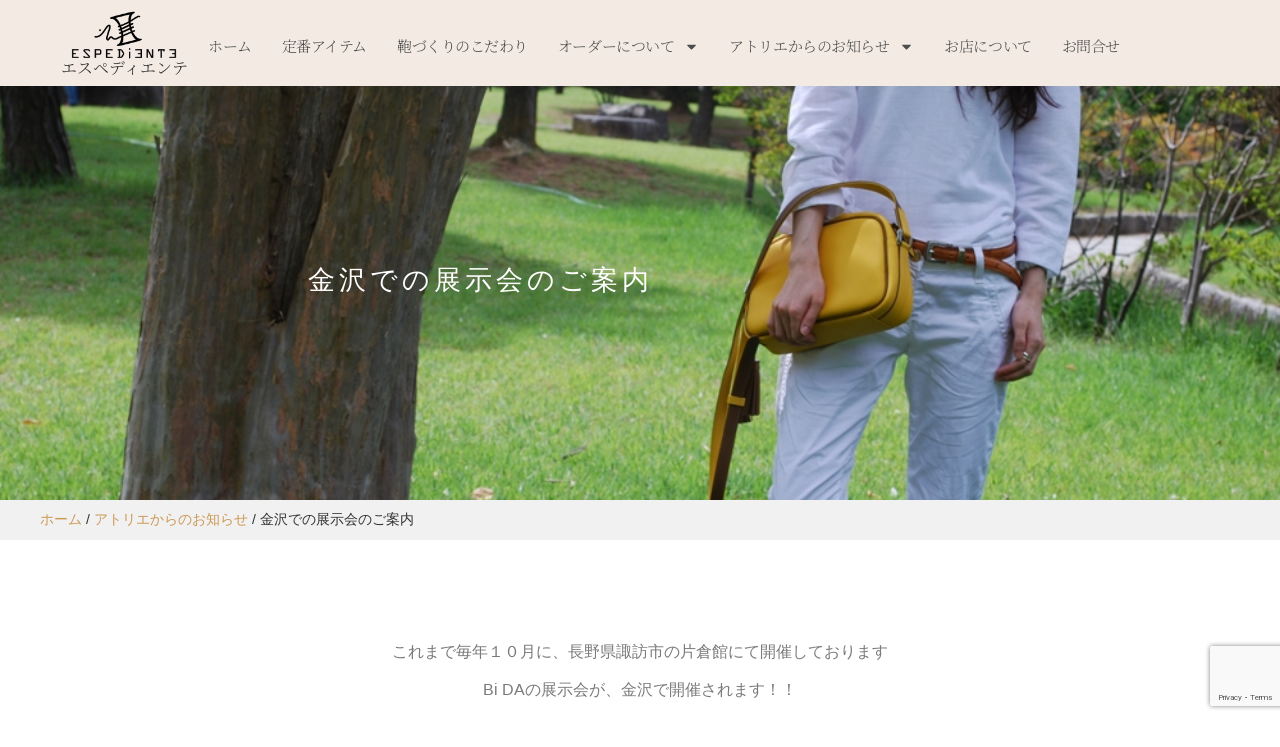

--- FILE ---
content_type: text/html; charset=UTF-8
request_url: https://www.e-kawabag.com/information/blogs/%E9%87%91%E6%B2%A2%E3%81%A7%E3%81%AE%E5%B1%95%E7%A4%BA%E4%BC%9A%E3%81%AE%E3%81%94%E6%A1%88%E5%86%85/
body_size: 20764
content:
<!doctype html>
<html lang="ja">
<head>
	<meta charset="UTF-8">
	<meta name="viewport" content="width=device-width, initial-scale=1">
	<link rel="profile" href="https://gmpg.org/xfn/11">
	<meta name='robots' content='index, follow, max-image-preview:large, max-snippet:-1, max-video-preview:-1' />
	<style>img:is([sizes="auto" i], [sizes^="auto," i]) { contain-intrinsic-size: 3000px 1500px }</style>
	
	<!-- This site is optimized with the Yoast SEO plugin v26.8 - https://yoast.com/product/yoast-seo-wordpress/ -->
	<title>金沢での展示会のご案内 - エスペディエンテ</title>
	<link rel="canonical" href="https://www.e-kawabag.com/atelier-information/金沢での展示会のご案内/" />
	<meta property="og:locale" content="ja_JP" />
	<meta property="og:type" content="article" />
	<meta property="og:title" content="金沢での展示会のご案内 - エスペディエンテ" />
	<meta property="og:description" content="これまで毎年１０月に、長野県諏訪市の片倉館にて開催しております Bi DAの展示会が、金沢で開催されます！！ この８月は、金沢での展示会にあわせて、 ひとつ新たなバッグをお作りさせて頂いたので、 どこにも外出せず、まさに鞄づくりオンリーの８月＝夏でした。 展示会の詳細です。 ↓　↓　↓ 【信州発の手仕事ブランド展】 会期：2017年8月23日（水）～8月27日（日） 時間：10:00~19:30（最終日は17時まで） 会場：めいてつ・エムザ　3Ｆカトレアサロン 主催：株式会社金沢名鉄丸越百貨店/BiDA実行委員会 私共は会場へ行けませんが、バッグと小物を少し展示させて頂きます！ 信州の作り手による、木製品、漆製品、自転車、スピーカー、ガラスペン等々、 ワクワクする出会いがありますよ！ 期間中、金沢へ訪れるご予定の方、金沢近郊にお住まいの方は、 是非お立ち寄りくださると嬉しいです！！ 会場には作り手であるBiDAの出展者の方がおりますので、 出展者との交流の時間も楽しいはずです！ 追伸：展示会期間中、エスペディエンテは通常通り営業しております。 アトリエへのご来店も、どうぞお待ちしております。 &nbsp; &nbsp; &nbsp;" />
	<meta property="og:url" content="https://www.e-kawabag.com/atelier-information/金沢での展示会のご案内/" />
	<meta property="og:site_name" content="エスペディエンテ" />
	<meta property="article:published_time" content="2017-08-20T03:22:32+00:00" />
	<meta property="og:image" content="https://www.e-kawabag.com/wp-content/uploads/2017/08/あみたんフラン.jpg" />
	<meta property="og:image:width" content="1000" />
	<meta property="og:image:height" content="669" />
	<meta property="og:image:type" content="image/jpeg" />
	<meta name="author" content="takayama" />
	<meta name="twitter:label1" content="執筆者" />
	<meta name="twitter:data1" content="takayama" />
	<script type="application/ld+json" class="yoast-schema-graph">{"@context":"https://schema.org","@graph":[{"@type":"Article","@id":"https://www.e-kawabag.com/atelier-information/%e9%87%91%e6%b2%a2%e3%81%a7%e3%81%ae%e5%b1%95%e7%a4%ba%e4%bc%9a%e3%81%ae%e3%81%94%e6%a1%88%e5%86%85/#article","isPartOf":{"@id":"https://www.e-kawabag.com/atelier-information/%e9%87%91%e6%b2%a2%e3%81%a7%e3%81%ae%e5%b1%95%e7%a4%ba%e4%bc%9a%e3%81%ae%e3%81%94%e6%a1%88%e5%86%85/"},"author":{"name":"takayama","@id":"https://www.e-kawabag.com/#/schema/person/7f81afb01e7a3a6b71c34122d4e35b0c"},"headline":"金沢での展示会のご案内","datePublished":"2017-08-20T03:22:32+00:00","mainEntityOfPage":{"@id":"https://www.e-kawabag.com/atelier-information/%e9%87%91%e6%b2%a2%e3%81%a7%e3%81%ae%e5%b1%95%e7%a4%ba%e4%bc%9a%e3%81%ae%e3%81%94%e6%a1%88%e5%86%85/"},"wordCount":7,"commentCount":0,"publisher":{"@id":"https://www.e-kawabag.com/#organization"},"image":{"@id":"https://www.e-kawabag.com/atelier-information/%e9%87%91%e6%b2%a2%e3%81%a7%e3%81%ae%e5%b1%95%e7%a4%ba%e4%bc%9a%e3%81%ae%e3%81%94%e6%a1%88%e5%86%85/#primaryimage"},"thumbnailUrl":"https://www.e-kawabag.com/wp-content/uploads/2017/08/あみたんフラン.jpg","articleSection":["アトリエからのお知らせ","インフォメーション","鞄職人の日々"],"inLanguage":"ja","potentialAction":[{"@type":"CommentAction","name":"Comment","target":["https://www.e-kawabag.com/atelier-information/%e9%87%91%e6%b2%a2%e3%81%a7%e3%81%ae%e5%b1%95%e7%a4%ba%e4%bc%9a%e3%81%ae%e3%81%94%e6%a1%88%e5%86%85/#respond"]}]},{"@type":"WebPage","@id":"https://www.e-kawabag.com/atelier-information/%e9%87%91%e6%b2%a2%e3%81%a7%e3%81%ae%e5%b1%95%e7%a4%ba%e4%bc%9a%e3%81%ae%e3%81%94%e6%a1%88%e5%86%85/","url":"https://www.e-kawabag.com/atelier-information/%e9%87%91%e6%b2%a2%e3%81%a7%e3%81%ae%e5%b1%95%e7%a4%ba%e4%bc%9a%e3%81%ae%e3%81%94%e6%a1%88%e5%86%85/","name":"金沢での展示会のご案内 - エスペディエンテ","isPartOf":{"@id":"https://www.e-kawabag.com/#website"},"primaryImageOfPage":{"@id":"https://www.e-kawabag.com/atelier-information/%e9%87%91%e6%b2%a2%e3%81%a7%e3%81%ae%e5%b1%95%e7%a4%ba%e4%bc%9a%e3%81%ae%e3%81%94%e6%a1%88%e5%86%85/#primaryimage"},"image":{"@id":"https://www.e-kawabag.com/atelier-information/%e9%87%91%e6%b2%a2%e3%81%a7%e3%81%ae%e5%b1%95%e7%a4%ba%e4%bc%9a%e3%81%ae%e3%81%94%e6%a1%88%e5%86%85/#primaryimage"},"thumbnailUrl":"https://www.e-kawabag.com/wp-content/uploads/2017/08/あみたんフラン.jpg","datePublished":"2017-08-20T03:22:32+00:00","breadcrumb":{"@id":"https://www.e-kawabag.com/atelier-information/%e9%87%91%e6%b2%a2%e3%81%a7%e3%81%ae%e5%b1%95%e7%a4%ba%e4%bc%9a%e3%81%ae%e3%81%94%e6%a1%88%e5%86%85/#breadcrumb"},"inLanguage":"ja","potentialAction":[{"@type":"ReadAction","target":["https://www.e-kawabag.com/atelier-information/%e9%87%91%e6%b2%a2%e3%81%a7%e3%81%ae%e5%b1%95%e7%a4%ba%e4%bc%9a%e3%81%ae%e3%81%94%e6%a1%88%e5%86%85/"]}]},{"@type":"ImageObject","inLanguage":"ja","@id":"https://www.e-kawabag.com/atelier-information/%e9%87%91%e6%b2%a2%e3%81%a7%e3%81%ae%e5%b1%95%e7%a4%ba%e4%bc%9a%e3%81%ae%e3%81%94%e6%a1%88%e5%86%85/#primaryimage","url":"https://www.e-kawabag.com/wp-content/uploads/2017/08/あみたんフラン.jpg","contentUrl":"https://www.e-kawabag.com/wp-content/uploads/2017/08/あみたんフラン.jpg","width":1000,"height":669,"caption":"ショルダーバッグ『フラン』"},{"@type":"BreadcrumbList","@id":"https://www.e-kawabag.com/atelier-information/%e9%87%91%e6%b2%a2%e3%81%a7%e3%81%ae%e5%b1%95%e7%a4%ba%e4%bc%9a%e3%81%ae%e3%81%94%e6%a1%88%e5%86%85/#breadcrumb","itemListElement":[{"@type":"ListItem","position":1,"name":"ホーム","item":"https://www.e-kawabag.com/"},{"@type":"ListItem","position":2,"name":"アトリエからのお知らせ","item":"https://www.e-kawabag.com/category/atelier-information/"},{"@type":"ListItem","position":3,"name":"金沢での展示会のご案内"}]},{"@type":"WebSite","@id":"https://www.e-kawabag.com/#website","url":"https://www.e-kawabag.com/","name":"エスペディエンテ","description":"鞄工房・アトリエ エスペディエンテ","publisher":{"@id":"https://www.e-kawabag.com/#organization"},"potentialAction":[{"@type":"SearchAction","target":{"@type":"EntryPoint","urlTemplate":"https://www.e-kawabag.com/?s={search_term_string}"},"query-input":{"@type":"PropertyValueSpecification","valueRequired":true,"valueName":"search_term_string"}}],"inLanguage":"ja"},{"@type":"Organization","@id":"https://www.e-kawabag.com/#organization","name":"エスペディエンテ","url":"https://www.e-kawabag.com/","logo":{"@type":"ImageObject","inLanguage":"ja","@id":"https://www.e-kawabag.com/#/schema/logo/image/","url":"https://www.e-kawabag.com/wp-content/uploads/2025/01/エスペディエンテ様_ロゴ.png","contentUrl":"https://www.e-kawabag.com/wp-content/uploads/2025/01/エスペディエンテ様_ロゴ.png","width":2917,"height":1251,"caption":"エスペディエンテ"},"image":{"@id":"https://www.e-kawabag.com/#/schema/logo/image/"}},{"@type":"Person","@id":"https://www.e-kawabag.com/#/schema/person/7f81afb01e7a3a6b71c34122d4e35b0c","name":"takayama","image":{"@type":"ImageObject","inLanguage":"ja","@id":"https://www.e-kawabag.com/#/schema/person/image/","url":"https://secure.gravatar.com/avatar/9f9d639cfe6b3e51481e7b701fb8cde7c99b390c1cf9996c55d9896df6a3198e?s=96&d=mm&r=g","contentUrl":"https://secure.gravatar.com/avatar/9f9d639cfe6b3e51481e7b701fb8cde7c99b390c1cf9996c55d9896df6a3198e?s=96&d=mm&r=g","caption":"takayama"},"url":"https://www.e-kawabag.com/author/takayama/"}]}</script>
	<!-- / Yoast SEO plugin. -->


<link rel="alternate" type="application/rss+xml" title="エスペディエンテ &raquo; フィード" href="https://www.e-kawabag.com/feed/" />
<link rel="alternate" type="application/rss+xml" title="エスペディエンテ &raquo; コメントフィード" href="https://www.e-kawabag.com/comments/feed/" />
<link rel="alternate" type="application/rss+xml" title="エスペディエンテ &raquo; 金沢での展示会のご案内 のコメントのフィード" href="https://www.e-kawabag.com/atelier-information/%e9%87%91%e6%b2%a2%e3%81%a7%e3%81%ae%e5%b1%95%e7%a4%ba%e4%bc%9a%e3%81%ae%e3%81%94%e6%a1%88%e5%86%85/feed/" />
		<!-- This site uses the Google Analytics by MonsterInsights plugin v9.6.1 - Using Analytics tracking - https://www.monsterinsights.com/ -->
							<script src="//www.googletagmanager.com/gtag/js?id=G-DQ9VHH2VTY"  data-cfasync="false" data-wpfc-render="false" async></script>
			<script data-cfasync="false" data-wpfc-render="false">
				var mi_version = '9.6.1';
				var mi_track_user = true;
				var mi_no_track_reason = '';
								var MonsterInsightsDefaultLocations = {"page_location":"https:\/\/www.e-kawabag.com\/information\/blogs\/%E9%87%91%E6%B2%A2%E3%81%A7%E3%81%AE%E5%B1%95%E7%A4%BA%E4%BC%9A%E3%81%AE%E3%81%94%E6%A1%88%E5%86%85\/"};
								if ( typeof MonsterInsightsPrivacyGuardFilter === 'function' ) {
					var MonsterInsightsLocations = (typeof MonsterInsightsExcludeQuery === 'object') ? MonsterInsightsPrivacyGuardFilter( MonsterInsightsExcludeQuery ) : MonsterInsightsPrivacyGuardFilter( MonsterInsightsDefaultLocations );
				} else {
					var MonsterInsightsLocations = (typeof MonsterInsightsExcludeQuery === 'object') ? MonsterInsightsExcludeQuery : MonsterInsightsDefaultLocations;
				}

								var disableStrs = [
										'ga-disable-G-DQ9VHH2VTY',
									];

				/* Function to detect opted out users */
				function __gtagTrackerIsOptedOut() {
					for (var index = 0; index < disableStrs.length; index++) {
						if (document.cookie.indexOf(disableStrs[index] + '=true') > -1) {
							return true;
						}
					}

					return false;
				}

				/* Disable tracking if the opt-out cookie exists. */
				if (__gtagTrackerIsOptedOut()) {
					for (var index = 0; index < disableStrs.length; index++) {
						window[disableStrs[index]] = true;
					}
				}

				/* Opt-out function */
				function __gtagTrackerOptout() {
					for (var index = 0; index < disableStrs.length; index++) {
						document.cookie = disableStrs[index] + '=true; expires=Thu, 31 Dec 2099 23:59:59 UTC; path=/';
						window[disableStrs[index]] = true;
					}
				}

				if ('undefined' === typeof gaOptout) {
					function gaOptout() {
						__gtagTrackerOptout();
					}
				}
								window.dataLayer = window.dataLayer || [];

				window.MonsterInsightsDualTracker = {
					helpers: {},
					trackers: {},
				};
				if (mi_track_user) {
					function __gtagDataLayer() {
						dataLayer.push(arguments);
					}

					function __gtagTracker(type, name, parameters) {
						if (!parameters) {
							parameters = {};
						}

						if (parameters.send_to) {
							__gtagDataLayer.apply(null, arguments);
							return;
						}

						if (type === 'event') {
														parameters.send_to = monsterinsights_frontend.v4_id;
							var hookName = name;
							if (typeof parameters['event_category'] !== 'undefined') {
								hookName = parameters['event_category'] + ':' + name;
							}

							if (typeof MonsterInsightsDualTracker.trackers[hookName] !== 'undefined') {
								MonsterInsightsDualTracker.trackers[hookName](parameters);
							} else {
								__gtagDataLayer('event', name, parameters);
							}
							
						} else {
							__gtagDataLayer.apply(null, arguments);
						}
					}

					__gtagTracker('js', new Date());
					__gtagTracker('set', {
						'developer_id.dZGIzZG': true,
											});
					if ( MonsterInsightsLocations.page_location ) {
						__gtagTracker('set', MonsterInsightsLocations);
					}
										__gtagTracker('config', 'G-DQ9VHH2VTY', {"forceSSL":"true","link_attribution":"true"} );
															window.gtag = __gtagTracker;										(function () {
						/* https://developers.google.com/analytics/devguides/collection/analyticsjs/ */
						/* ga and __gaTracker compatibility shim. */
						var noopfn = function () {
							return null;
						};
						var newtracker = function () {
							return new Tracker();
						};
						var Tracker = function () {
							return null;
						};
						var p = Tracker.prototype;
						p.get = noopfn;
						p.set = noopfn;
						p.send = function () {
							var args = Array.prototype.slice.call(arguments);
							args.unshift('send');
							__gaTracker.apply(null, args);
						};
						var __gaTracker = function () {
							var len = arguments.length;
							if (len === 0) {
								return;
							}
							var f = arguments[len - 1];
							if (typeof f !== 'object' || f === null || typeof f.hitCallback !== 'function') {
								if ('send' === arguments[0]) {
									var hitConverted, hitObject = false, action;
									if ('event' === arguments[1]) {
										if ('undefined' !== typeof arguments[3]) {
											hitObject = {
												'eventAction': arguments[3],
												'eventCategory': arguments[2],
												'eventLabel': arguments[4],
												'value': arguments[5] ? arguments[5] : 1,
											}
										}
									}
									if ('pageview' === arguments[1]) {
										if ('undefined' !== typeof arguments[2]) {
											hitObject = {
												'eventAction': 'page_view',
												'page_path': arguments[2],
											}
										}
									}
									if (typeof arguments[2] === 'object') {
										hitObject = arguments[2];
									}
									if (typeof arguments[5] === 'object') {
										Object.assign(hitObject, arguments[5]);
									}
									if ('undefined' !== typeof arguments[1].hitType) {
										hitObject = arguments[1];
										if ('pageview' === hitObject.hitType) {
											hitObject.eventAction = 'page_view';
										}
									}
									if (hitObject) {
										action = 'timing' === arguments[1].hitType ? 'timing_complete' : hitObject.eventAction;
										hitConverted = mapArgs(hitObject);
										__gtagTracker('event', action, hitConverted);
									}
								}
								return;
							}

							function mapArgs(args) {
								var arg, hit = {};
								var gaMap = {
									'eventCategory': 'event_category',
									'eventAction': 'event_action',
									'eventLabel': 'event_label',
									'eventValue': 'event_value',
									'nonInteraction': 'non_interaction',
									'timingCategory': 'event_category',
									'timingVar': 'name',
									'timingValue': 'value',
									'timingLabel': 'event_label',
									'page': 'page_path',
									'location': 'page_location',
									'title': 'page_title',
									'referrer' : 'page_referrer',
								};
								for (arg in args) {
																		if (!(!args.hasOwnProperty(arg) || !gaMap.hasOwnProperty(arg))) {
										hit[gaMap[arg]] = args[arg];
									} else {
										hit[arg] = args[arg];
									}
								}
								return hit;
							}

							try {
								f.hitCallback();
							} catch (ex) {
							}
						};
						__gaTracker.create = newtracker;
						__gaTracker.getByName = newtracker;
						__gaTracker.getAll = function () {
							return [];
						};
						__gaTracker.remove = noopfn;
						__gaTracker.loaded = true;
						window['__gaTracker'] = __gaTracker;
					})();
									} else {
										console.log("");
					(function () {
						function __gtagTracker() {
							return null;
						}

						window['__gtagTracker'] = __gtagTracker;
						window['gtag'] = __gtagTracker;
					})();
									}
			</script>
				<!-- / Google Analytics by MonsterInsights -->
		<script>
window._wpemojiSettings = {"baseUrl":"https:\/\/s.w.org\/images\/core\/emoji\/16.0.1\/72x72\/","ext":".png","svgUrl":"https:\/\/s.w.org\/images\/core\/emoji\/16.0.1\/svg\/","svgExt":".svg","source":{"concatemoji":"https:\/\/www.e-kawabag.com\/wp-includes\/js\/wp-emoji-release.min.js?ver=6.8.3"}};
/*! This file is auto-generated */
!function(s,n){var o,i,e;function c(e){try{var t={supportTests:e,timestamp:(new Date).valueOf()};sessionStorage.setItem(o,JSON.stringify(t))}catch(e){}}function p(e,t,n){e.clearRect(0,0,e.canvas.width,e.canvas.height),e.fillText(t,0,0);var t=new Uint32Array(e.getImageData(0,0,e.canvas.width,e.canvas.height).data),a=(e.clearRect(0,0,e.canvas.width,e.canvas.height),e.fillText(n,0,0),new Uint32Array(e.getImageData(0,0,e.canvas.width,e.canvas.height).data));return t.every(function(e,t){return e===a[t]})}function u(e,t){e.clearRect(0,0,e.canvas.width,e.canvas.height),e.fillText(t,0,0);for(var n=e.getImageData(16,16,1,1),a=0;a<n.data.length;a++)if(0!==n.data[a])return!1;return!0}function f(e,t,n,a){switch(t){case"flag":return n(e,"\ud83c\udff3\ufe0f\u200d\u26a7\ufe0f","\ud83c\udff3\ufe0f\u200b\u26a7\ufe0f")?!1:!n(e,"\ud83c\udde8\ud83c\uddf6","\ud83c\udde8\u200b\ud83c\uddf6")&&!n(e,"\ud83c\udff4\udb40\udc67\udb40\udc62\udb40\udc65\udb40\udc6e\udb40\udc67\udb40\udc7f","\ud83c\udff4\u200b\udb40\udc67\u200b\udb40\udc62\u200b\udb40\udc65\u200b\udb40\udc6e\u200b\udb40\udc67\u200b\udb40\udc7f");case"emoji":return!a(e,"\ud83e\udedf")}return!1}function g(e,t,n,a){var r="undefined"!=typeof WorkerGlobalScope&&self instanceof WorkerGlobalScope?new OffscreenCanvas(300,150):s.createElement("canvas"),o=r.getContext("2d",{willReadFrequently:!0}),i=(o.textBaseline="top",o.font="600 32px Arial",{});return e.forEach(function(e){i[e]=t(o,e,n,a)}),i}function t(e){var t=s.createElement("script");t.src=e,t.defer=!0,s.head.appendChild(t)}"undefined"!=typeof Promise&&(o="wpEmojiSettingsSupports",i=["flag","emoji"],n.supports={everything:!0,everythingExceptFlag:!0},e=new Promise(function(e){s.addEventListener("DOMContentLoaded",e,{once:!0})}),new Promise(function(t){var n=function(){try{var e=JSON.parse(sessionStorage.getItem(o));if("object"==typeof e&&"number"==typeof e.timestamp&&(new Date).valueOf()<e.timestamp+604800&&"object"==typeof e.supportTests)return e.supportTests}catch(e){}return null}();if(!n){if("undefined"!=typeof Worker&&"undefined"!=typeof OffscreenCanvas&&"undefined"!=typeof URL&&URL.createObjectURL&&"undefined"!=typeof Blob)try{var e="postMessage("+g.toString()+"("+[JSON.stringify(i),f.toString(),p.toString(),u.toString()].join(",")+"));",a=new Blob([e],{type:"text/javascript"}),r=new Worker(URL.createObjectURL(a),{name:"wpTestEmojiSupports"});return void(r.onmessage=function(e){c(n=e.data),r.terminate(),t(n)})}catch(e){}c(n=g(i,f,p,u))}t(n)}).then(function(e){for(var t in e)n.supports[t]=e[t],n.supports.everything=n.supports.everything&&n.supports[t],"flag"!==t&&(n.supports.everythingExceptFlag=n.supports.everythingExceptFlag&&n.supports[t]);n.supports.everythingExceptFlag=n.supports.everythingExceptFlag&&!n.supports.flag,n.DOMReady=!1,n.readyCallback=function(){n.DOMReady=!0}}).then(function(){return e}).then(function(){var e;n.supports.everything||(n.readyCallback(),(e=n.source||{}).concatemoji?t(e.concatemoji):e.wpemoji&&e.twemoji&&(t(e.twemoji),t(e.wpemoji)))}))}((window,document),window._wpemojiSettings);
</script>
<style id='wp-emoji-styles-inline-css'>

	img.wp-smiley, img.emoji {
		display: inline !important;
		border: none !important;
		box-shadow: none !important;
		height: 1em !important;
		width: 1em !important;
		margin: 0 0.07em !important;
		vertical-align: -0.1em !important;
		background: none !important;
		padding: 0 !important;
	}
</style>
<link rel='stylesheet' id='wp-block-library-css' href='https://www.e-kawabag.com/wp-includes/css/dist/block-library/style.min.css?ver=6.8.3' media='all' />
<style id='global-styles-inline-css'>
:root{--wp--preset--aspect-ratio--square: 1;--wp--preset--aspect-ratio--4-3: 4/3;--wp--preset--aspect-ratio--3-4: 3/4;--wp--preset--aspect-ratio--3-2: 3/2;--wp--preset--aspect-ratio--2-3: 2/3;--wp--preset--aspect-ratio--16-9: 16/9;--wp--preset--aspect-ratio--9-16: 9/16;--wp--preset--color--black: #000000;--wp--preset--color--cyan-bluish-gray: #abb8c3;--wp--preset--color--white: #ffffff;--wp--preset--color--pale-pink: #f78da7;--wp--preset--color--vivid-red: #cf2e2e;--wp--preset--color--luminous-vivid-orange: #ff6900;--wp--preset--color--luminous-vivid-amber: #fcb900;--wp--preset--color--light-green-cyan: #7bdcb5;--wp--preset--color--vivid-green-cyan: #00d084;--wp--preset--color--pale-cyan-blue: #8ed1fc;--wp--preset--color--vivid-cyan-blue: #0693e3;--wp--preset--color--vivid-purple: #9b51e0;--wp--preset--gradient--vivid-cyan-blue-to-vivid-purple: linear-gradient(135deg,rgba(6,147,227,1) 0%,rgb(155,81,224) 100%);--wp--preset--gradient--light-green-cyan-to-vivid-green-cyan: linear-gradient(135deg,rgb(122,220,180) 0%,rgb(0,208,130) 100%);--wp--preset--gradient--luminous-vivid-amber-to-luminous-vivid-orange: linear-gradient(135deg,rgba(252,185,0,1) 0%,rgba(255,105,0,1) 100%);--wp--preset--gradient--luminous-vivid-orange-to-vivid-red: linear-gradient(135deg,rgba(255,105,0,1) 0%,rgb(207,46,46) 100%);--wp--preset--gradient--very-light-gray-to-cyan-bluish-gray: linear-gradient(135deg,rgb(238,238,238) 0%,rgb(169,184,195) 100%);--wp--preset--gradient--cool-to-warm-spectrum: linear-gradient(135deg,rgb(74,234,220) 0%,rgb(151,120,209) 20%,rgb(207,42,186) 40%,rgb(238,44,130) 60%,rgb(251,105,98) 80%,rgb(254,248,76) 100%);--wp--preset--gradient--blush-light-purple: linear-gradient(135deg,rgb(255,206,236) 0%,rgb(152,150,240) 100%);--wp--preset--gradient--blush-bordeaux: linear-gradient(135deg,rgb(254,205,165) 0%,rgb(254,45,45) 50%,rgb(107,0,62) 100%);--wp--preset--gradient--luminous-dusk: linear-gradient(135deg,rgb(255,203,112) 0%,rgb(199,81,192) 50%,rgb(65,88,208) 100%);--wp--preset--gradient--pale-ocean: linear-gradient(135deg,rgb(255,245,203) 0%,rgb(182,227,212) 50%,rgb(51,167,181) 100%);--wp--preset--gradient--electric-grass: linear-gradient(135deg,rgb(202,248,128) 0%,rgb(113,206,126) 100%);--wp--preset--gradient--midnight: linear-gradient(135deg,rgb(2,3,129) 0%,rgb(40,116,252) 100%);--wp--preset--font-size--small: 13px;--wp--preset--font-size--medium: 20px;--wp--preset--font-size--large: 36px;--wp--preset--font-size--x-large: 42px;--wp--preset--spacing--20: 0.44rem;--wp--preset--spacing--30: 0.67rem;--wp--preset--spacing--40: 1rem;--wp--preset--spacing--50: 1.5rem;--wp--preset--spacing--60: 2.25rem;--wp--preset--spacing--70: 3.38rem;--wp--preset--spacing--80: 5.06rem;--wp--preset--shadow--natural: 6px 6px 9px rgba(0, 0, 0, 0.2);--wp--preset--shadow--deep: 12px 12px 50px rgba(0, 0, 0, 0.4);--wp--preset--shadow--sharp: 6px 6px 0px rgba(0, 0, 0, 0.2);--wp--preset--shadow--outlined: 6px 6px 0px -3px rgba(255, 255, 255, 1), 6px 6px rgba(0, 0, 0, 1);--wp--preset--shadow--crisp: 6px 6px 0px rgba(0, 0, 0, 1);}:root { --wp--style--global--content-size: 800px;--wp--style--global--wide-size: 1200px; }:where(body) { margin: 0; }.wp-site-blocks > .alignleft { float: left; margin-right: 2em; }.wp-site-blocks > .alignright { float: right; margin-left: 2em; }.wp-site-blocks > .aligncenter { justify-content: center; margin-left: auto; margin-right: auto; }:where(.wp-site-blocks) > * { margin-block-start: 24px; margin-block-end: 0; }:where(.wp-site-blocks) > :first-child { margin-block-start: 0; }:where(.wp-site-blocks) > :last-child { margin-block-end: 0; }:root { --wp--style--block-gap: 24px; }:root :where(.is-layout-flow) > :first-child{margin-block-start: 0;}:root :where(.is-layout-flow) > :last-child{margin-block-end: 0;}:root :where(.is-layout-flow) > *{margin-block-start: 24px;margin-block-end: 0;}:root :where(.is-layout-constrained) > :first-child{margin-block-start: 0;}:root :where(.is-layout-constrained) > :last-child{margin-block-end: 0;}:root :where(.is-layout-constrained) > *{margin-block-start: 24px;margin-block-end: 0;}:root :where(.is-layout-flex){gap: 24px;}:root :where(.is-layout-grid){gap: 24px;}.is-layout-flow > .alignleft{float: left;margin-inline-start: 0;margin-inline-end: 2em;}.is-layout-flow > .alignright{float: right;margin-inline-start: 2em;margin-inline-end: 0;}.is-layout-flow > .aligncenter{margin-left: auto !important;margin-right: auto !important;}.is-layout-constrained > .alignleft{float: left;margin-inline-start: 0;margin-inline-end: 2em;}.is-layout-constrained > .alignright{float: right;margin-inline-start: 2em;margin-inline-end: 0;}.is-layout-constrained > .aligncenter{margin-left: auto !important;margin-right: auto !important;}.is-layout-constrained > :where(:not(.alignleft):not(.alignright):not(.alignfull)){max-width: var(--wp--style--global--content-size);margin-left: auto !important;margin-right: auto !important;}.is-layout-constrained > .alignwide{max-width: var(--wp--style--global--wide-size);}body .is-layout-flex{display: flex;}.is-layout-flex{flex-wrap: wrap;align-items: center;}.is-layout-flex > :is(*, div){margin: 0;}body .is-layout-grid{display: grid;}.is-layout-grid > :is(*, div){margin: 0;}body{padding-top: 0px;padding-right: 0px;padding-bottom: 0px;padding-left: 0px;}a:where(:not(.wp-element-button)){text-decoration: underline;}:root :where(.wp-element-button, .wp-block-button__link){background-color: #32373c;border-width: 0;color: #fff;font-family: inherit;font-size: inherit;line-height: inherit;padding: calc(0.667em + 2px) calc(1.333em + 2px);text-decoration: none;}.has-black-color{color: var(--wp--preset--color--black) !important;}.has-cyan-bluish-gray-color{color: var(--wp--preset--color--cyan-bluish-gray) !important;}.has-white-color{color: var(--wp--preset--color--white) !important;}.has-pale-pink-color{color: var(--wp--preset--color--pale-pink) !important;}.has-vivid-red-color{color: var(--wp--preset--color--vivid-red) !important;}.has-luminous-vivid-orange-color{color: var(--wp--preset--color--luminous-vivid-orange) !important;}.has-luminous-vivid-amber-color{color: var(--wp--preset--color--luminous-vivid-amber) !important;}.has-light-green-cyan-color{color: var(--wp--preset--color--light-green-cyan) !important;}.has-vivid-green-cyan-color{color: var(--wp--preset--color--vivid-green-cyan) !important;}.has-pale-cyan-blue-color{color: var(--wp--preset--color--pale-cyan-blue) !important;}.has-vivid-cyan-blue-color{color: var(--wp--preset--color--vivid-cyan-blue) !important;}.has-vivid-purple-color{color: var(--wp--preset--color--vivid-purple) !important;}.has-black-background-color{background-color: var(--wp--preset--color--black) !important;}.has-cyan-bluish-gray-background-color{background-color: var(--wp--preset--color--cyan-bluish-gray) !important;}.has-white-background-color{background-color: var(--wp--preset--color--white) !important;}.has-pale-pink-background-color{background-color: var(--wp--preset--color--pale-pink) !important;}.has-vivid-red-background-color{background-color: var(--wp--preset--color--vivid-red) !important;}.has-luminous-vivid-orange-background-color{background-color: var(--wp--preset--color--luminous-vivid-orange) !important;}.has-luminous-vivid-amber-background-color{background-color: var(--wp--preset--color--luminous-vivid-amber) !important;}.has-light-green-cyan-background-color{background-color: var(--wp--preset--color--light-green-cyan) !important;}.has-vivid-green-cyan-background-color{background-color: var(--wp--preset--color--vivid-green-cyan) !important;}.has-pale-cyan-blue-background-color{background-color: var(--wp--preset--color--pale-cyan-blue) !important;}.has-vivid-cyan-blue-background-color{background-color: var(--wp--preset--color--vivid-cyan-blue) !important;}.has-vivid-purple-background-color{background-color: var(--wp--preset--color--vivid-purple) !important;}.has-black-border-color{border-color: var(--wp--preset--color--black) !important;}.has-cyan-bluish-gray-border-color{border-color: var(--wp--preset--color--cyan-bluish-gray) !important;}.has-white-border-color{border-color: var(--wp--preset--color--white) !important;}.has-pale-pink-border-color{border-color: var(--wp--preset--color--pale-pink) !important;}.has-vivid-red-border-color{border-color: var(--wp--preset--color--vivid-red) !important;}.has-luminous-vivid-orange-border-color{border-color: var(--wp--preset--color--luminous-vivid-orange) !important;}.has-luminous-vivid-amber-border-color{border-color: var(--wp--preset--color--luminous-vivid-amber) !important;}.has-light-green-cyan-border-color{border-color: var(--wp--preset--color--light-green-cyan) !important;}.has-vivid-green-cyan-border-color{border-color: var(--wp--preset--color--vivid-green-cyan) !important;}.has-pale-cyan-blue-border-color{border-color: var(--wp--preset--color--pale-cyan-blue) !important;}.has-vivid-cyan-blue-border-color{border-color: var(--wp--preset--color--vivid-cyan-blue) !important;}.has-vivid-purple-border-color{border-color: var(--wp--preset--color--vivid-purple) !important;}.has-vivid-cyan-blue-to-vivid-purple-gradient-background{background: var(--wp--preset--gradient--vivid-cyan-blue-to-vivid-purple) !important;}.has-light-green-cyan-to-vivid-green-cyan-gradient-background{background: var(--wp--preset--gradient--light-green-cyan-to-vivid-green-cyan) !important;}.has-luminous-vivid-amber-to-luminous-vivid-orange-gradient-background{background: var(--wp--preset--gradient--luminous-vivid-amber-to-luminous-vivid-orange) !important;}.has-luminous-vivid-orange-to-vivid-red-gradient-background{background: var(--wp--preset--gradient--luminous-vivid-orange-to-vivid-red) !important;}.has-very-light-gray-to-cyan-bluish-gray-gradient-background{background: var(--wp--preset--gradient--very-light-gray-to-cyan-bluish-gray) !important;}.has-cool-to-warm-spectrum-gradient-background{background: var(--wp--preset--gradient--cool-to-warm-spectrum) !important;}.has-blush-light-purple-gradient-background{background: var(--wp--preset--gradient--blush-light-purple) !important;}.has-blush-bordeaux-gradient-background{background: var(--wp--preset--gradient--blush-bordeaux) !important;}.has-luminous-dusk-gradient-background{background: var(--wp--preset--gradient--luminous-dusk) !important;}.has-pale-ocean-gradient-background{background: var(--wp--preset--gradient--pale-ocean) !important;}.has-electric-grass-gradient-background{background: var(--wp--preset--gradient--electric-grass) !important;}.has-midnight-gradient-background{background: var(--wp--preset--gradient--midnight) !important;}.has-small-font-size{font-size: var(--wp--preset--font-size--small) !important;}.has-medium-font-size{font-size: var(--wp--preset--font-size--medium) !important;}.has-large-font-size{font-size: var(--wp--preset--font-size--large) !important;}.has-x-large-font-size{font-size: var(--wp--preset--font-size--x-large) !important;}
:root :where(.wp-block-pullquote){font-size: 1.5em;line-height: 1.6;}
</style>
<link rel='stylesheet' id='contact-form-7-css' href='https://www.e-kawabag.com/wp-content/plugins/contact-form-7/includes/css/styles.css?ver=6.1.4' media='all' />
<link rel='stylesheet' id='hello-elementor-css' href='https://www.e-kawabag.com/wp-content/themes/hello-elementor/assets/css/reset.css?ver=3.4.5' media='all' />
<link rel='stylesheet' id='hello-elementor-theme-style-css' href='https://www.e-kawabag.com/wp-content/themes/hello-elementor/assets/css/theme.css?ver=3.4.5' media='all' />
<link rel='stylesheet' id='hello-elementor-header-footer-css' href='https://www.e-kawabag.com/wp-content/themes/hello-elementor/assets/css/header-footer.css?ver=3.4.5' media='all' />
<link rel='stylesheet' id='elementor-frontend-css' href='https://www.e-kawabag.com/wp-content/uploads/elementor/css/custom-frontend.min.css?ver=1768942773' media='all' />
<style id='elementor-frontend-inline-css'>
.elementor-5796 .elementor-element.elementor-element-5b7adbe2:not(.elementor-motion-effects-element-type-background), .elementor-5796 .elementor-element.elementor-element-5b7adbe2 > .elementor-motion-effects-container > .elementor-motion-effects-layer{background-image:url("https://www.e-kawabag.com/wp-content/uploads/2017/08/あみたんフラン.jpg");}
</style>
<link rel='stylesheet' id='elementor-post-5447-css' href='https://www.e-kawabag.com/wp-content/uploads/elementor/css/post-5447.css?ver=1768942773' media='all' />
<link rel='stylesheet' id='widget-image-css' href='https://www.e-kawabag.com/wp-content/plugins/elementor/assets/css/widget-image.min.css?ver=3.34.2' media='all' />
<link rel='stylesheet' id='widget-heading-css' href='https://www.e-kawabag.com/wp-content/plugins/elementor/assets/css/widget-heading.min.css?ver=3.34.2' media='all' />
<link rel='stylesheet' id='widget-nav-menu-css' href='https://www.e-kawabag.com/wp-content/uploads/elementor/css/custom-pro-widget-nav-menu.min.css?ver=1768942773' media='all' />
<link rel='stylesheet' id='widget-call-to-action-css' href='https://www.e-kawabag.com/wp-content/uploads/elementor/css/custom-pro-widget-call-to-action.min.css?ver=1768942773' media='all' />
<link rel='stylesheet' id='e-transitions-css' href='https://www.e-kawabag.com/wp-content/plugins/elementor-pro/assets/css/conditionals/transitions.min.css?ver=3.30.1' media='all' />
<link rel='stylesheet' id='widget-social-icons-css' href='https://www.e-kawabag.com/wp-content/plugins/elementor/assets/css/widget-social-icons.min.css?ver=3.34.2' media='all' />
<link rel='stylesheet' id='e-apple-webkit-css' href='https://www.e-kawabag.com/wp-content/uploads/elementor/css/custom-apple-webkit.min.css?ver=1768942773' media='all' />
<link rel='stylesheet' id='widget-spacer-css' href='https://www.e-kawabag.com/wp-content/plugins/elementor/assets/css/widget-spacer.min.css?ver=3.34.2' media='all' />
<link rel='stylesheet' id='widget-breadcrumbs-css' href='https://www.e-kawabag.com/wp-content/plugins/elementor-pro/assets/css/widget-breadcrumbs.min.css?ver=3.30.1' media='all' />
<link rel='stylesheet' id='elementor-post-5459-css' href='https://www.e-kawabag.com/wp-content/uploads/elementor/css/post-5459.css?ver=1768942773' media='all' />
<link rel='stylesheet' id='elementor-post-5473-css' href='https://www.e-kawabag.com/wp-content/uploads/elementor/css/post-5473.css?ver=1768942773' media='all' />
<link rel='stylesheet' id='elementor-post-5796-css' href='https://www.e-kawabag.com/wp-content/uploads/elementor/css/post-5796.css?ver=1768942781' media='all' />
<link rel='stylesheet' id='wpr-text-animations-css-css' href='https://www.e-kawabag.com/wp-content/plugins/royal-elementor-addons/assets/css/lib/animations/text-animations.min.css?ver=1.7.1045' media='all' />
<link rel='stylesheet' id='wpr-addons-css-css' href='https://www.e-kawabag.com/wp-content/plugins/royal-elementor-addons/assets/css/frontend.min.css?ver=1.7.1045' media='all' />
<link rel='stylesheet' id='font-awesome-5-all-css' href='https://www.e-kawabag.com/wp-content/plugins/elementor/assets/lib/font-awesome/css/all.min.css?ver=1.7.1045' media='all' />
<link rel='stylesheet' id='elementor-gf-local-roboto-css' href='http://www.e-kawabag.com/wp-content/uploads/elementor/google-fonts/css/roboto.css?ver=1744160277' media='all' />
<link rel='stylesheet' id='elementor-gf-local-robotoslab-css' href='http://www.e-kawabag.com/wp-content/uploads/elementor/google-fonts/css/robotoslab.css?ver=1744160285' media='all' />
<link rel='stylesheet' id='elementor-gf-local-notoserifjp-css' href='https://www.e-kawabag.com/wp-content/uploads/elementor/google-fonts/css/notoserifjp.css?ver=1751394560' media='all' />
<link rel='stylesheet' id='elementor-gf-local-playfairdisplay-css' href='http://www.e-kawabag.com/wp-content/uploads/elementor/google-fonts/css/playfairdisplay.css?ver=1744160288' media='all' />
<script src="https://www.e-kawabag.com/wp-content/plugins/google-analytics-for-wordpress/assets/js/frontend-gtag.min.js?ver=9.6.1" id="monsterinsights-frontend-script-js" async data-wp-strategy="async"></script>
<script data-cfasync="false" data-wpfc-render="false" id='monsterinsights-frontend-script-js-extra'>var monsterinsights_frontend = {"js_events_tracking":"true","download_extensions":"doc,pdf,ppt,zip,xls,docx,pptx,xlsx","inbound_paths":"[{\"path\":\"\\\/go\\\/\",\"label\":\"affiliate\"},{\"path\":\"\\\/recommend\\\/\",\"label\":\"affiliate\"}]","home_url":"https:\/\/www.e-kawabag.com","hash_tracking":"false","v4_id":"G-DQ9VHH2VTY"};</script>
<script data-cfasync="false" src="https://www.e-kawabag.com/wp-includes/js/jquery/jquery.min.js?ver=3.7.1" id="jquery-core-js"></script>
<script data-cfasync="false" src="https://www.e-kawabag.com/wp-includes/js/jquery/jquery-migrate.min.js?ver=3.4.1" id="jquery-migrate-js"></script>
<link rel="https://api.w.org/" href="https://www.e-kawabag.com/wp-json/" /><link rel="alternate" title="JSON" type="application/json" href="https://www.e-kawabag.com/wp-json/wp/v2/posts/2292" /><link rel="EditURI" type="application/rsd+xml" title="RSD" href="https://www.e-kawabag.com/xmlrpc.php?rsd" />
<meta name="generator" content="WordPress 6.8.3" />
<link rel='shortlink' href='https://www.e-kawabag.com/?p=2292' />
<link rel="alternate" title="oEmbed (JSON)" type="application/json+oembed" href="https://www.e-kawabag.com/wp-json/oembed/1.0/embed?url=https%3A%2F%2Fwww.e-kawabag.com%2Fatelier-information%2F%25e9%2587%2591%25e6%25b2%25a2%25e3%2581%25a7%25e3%2581%25ae%25e5%25b1%2595%25e7%25a4%25ba%25e4%25bc%259a%25e3%2581%25ae%25e3%2581%2594%25e6%25a1%2588%25e5%2586%2585%2F" />
<link rel="alternate" title="oEmbed (XML)" type="text/xml+oembed" href="https://www.e-kawabag.com/wp-json/oembed/1.0/embed?url=https%3A%2F%2Fwww.e-kawabag.com%2Fatelier-information%2F%25e9%2587%2591%25e6%25b2%25a2%25e3%2581%25a7%25e3%2581%25ae%25e5%25b1%2595%25e7%25a4%25ba%25e4%25bc%259a%25e3%2581%25ae%25e3%2581%2594%25e6%25a1%2588%25e5%2586%2585%2F&#038;format=xml" />
<meta name="generator" content="Elementor 3.34.2; features: e_font_icon_svg, additional_custom_breakpoints; settings: css_print_method-external, google_font-enabled, font_display-auto">
			<style>
				.e-con.e-parent:nth-of-type(n+4):not(.e-lazyloaded):not(.e-no-lazyload),
				.e-con.e-parent:nth-of-type(n+4):not(.e-lazyloaded):not(.e-no-lazyload) * {
					background-image: none !important;
				}
				@media screen and (max-height: 1024px) {
					.e-con.e-parent:nth-of-type(n+3):not(.e-lazyloaded):not(.e-no-lazyload),
					.e-con.e-parent:nth-of-type(n+3):not(.e-lazyloaded):not(.e-no-lazyload) * {
						background-image: none !important;
					}
				}
				@media screen and (max-height: 640px) {
					.e-con.e-parent:nth-of-type(n+2):not(.e-lazyloaded):not(.e-no-lazyload),
					.e-con.e-parent:nth-of-type(n+2):not(.e-lazyloaded):not(.e-no-lazyload) * {
						background-image: none !important;
					}
				}
			</style>
			<link rel="icon" href="https://www.e-kawabag.com/wp-content/uploads/2025/03/cropped-エスペディエンテ様_ファビコン-32x32.png" sizes="32x32" />
<link rel="icon" href="https://www.e-kawabag.com/wp-content/uploads/2025/03/cropped-エスペディエンテ様_ファビコン-192x192.png" sizes="192x192" />
<link rel="apple-touch-icon" href="https://www.e-kawabag.com/wp-content/uploads/2025/03/cropped-エスペディエンテ様_ファビコン-180x180.png" />
<meta name="msapplication-TileImage" content="https://www.e-kawabag.com/wp-content/uploads/2025/03/cropped-エスペディエンテ様_ファビコン-270x270.png" />
		<style id="wp-custom-css">
			

/** Start Block Kit CSS: 72-3-34d2cc762876498c8f6be5405a48e6e2 **/

.envato-block__preview{overflow: visible;}

/*Kit 69 Custom Styling for buttons */
.envato-kit-69-slide-btn .elementor-button,
.envato-kit-69-cta-btn .elementor-button,
.envato-kit-69-flip-btn .elementor-button{
	border-left: 0px !important;
	border-bottom: 0px !important;
	border-right: 0px !important;
	padding: 15px 0 0 !important;
}
.envato-kit-69-slide-btn .elementor-slide-button:hover,
.envato-kit-69-cta-btn .elementor-button:hover,
.envato-kit-69-flip-btn .elementor-button:hover{
	margin-bottom: 20px;
}
.envato-kit-69-menu .elementor-nav-menu--main a:hover{
	margin-top: -7px;
	padding-top: 4px;
	border-bottom: 1px solid #FFF;
}
/* Fix menu dropdown width */
.envato-kit-69-menu .elementor-nav-menu--dropdown{
	width: 100% !important;
}

/** End Block Kit CSS: 72-3-34d2cc762876498c8f6be5405a48e6e2 **/



/** Start Block Kit CSS: 144-3-3a7d335f39a8579c20cdf02f8d462582 **/

.envato-block__preview{overflow: visible;}

/* Envato Kit 141 Custom Styles - Applied to the element under Advanced */

.elementor-headline-animation-type-drop-in .elementor-headline-dynamic-wrapper{
	text-align: center;
}
.envato-kit-141-top-0 h1,
.envato-kit-141-top-0 h2,
.envato-kit-141-top-0 h3,
.envato-kit-141-top-0 h4,
.envato-kit-141-top-0 h5,
.envato-kit-141-top-0 h6,
.envato-kit-141-top-0 p {
	margin-top: 0;
}

.envato-kit-141-newsletter-inline .elementor-field-textual.elementor-size-md {
	padding-left: 1.5rem;
	padding-right: 1.5rem;
}

.envato-kit-141-bottom-0 p {
	margin-bottom: 0;
}

.envato-kit-141-bottom-8 .elementor-price-list .elementor-price-list-item .elementor-price-list-header {
	margin-bottom: .5rem;
}

.envato-kit-141.elementor-widget-testimonial-carousel.elementor-pagination-type-bullets .swiper-container {
	padding-bottom: 52px;
}

.envato-kit-141-display-inline {
	display: inline-block;
}

.envato-kit-141 .elementor-slick-slider ul.slick-dots {
	bottom: -40px;
}

/** End Block Kit CSS: 144-3-3a7d335f39a8579c20cdf02f8d462582 **/



/** Start Block Kit CSS: 135-3-c665d4805631b9a8bf464e65129b2f58 **/

.envato-block__preview{overflow: visible;}

/** End Block Kit CSS: 135-3-c665d4805631b9a8bf464e65129b2f58 **/

/**お問い合わせフォーム**/
	.mceItemTable td {
				border: none;
}

.mceItemTable tbody>tr:nth-child(odd)>td, .CF7_table tbody>tr:nth-child(odd)>th {
  background-color: rgba(255,255,255,0);
}
.mceItemTable tbody tr:hover>td,.inquiry2 tbody tr:hover>th {
  background-color: rgba(255,255,255,0);
}

/**お問い合わせフォーム_スマホ改行**/
@media screen and (max-width: 767px) {
			.tablet_on { display: none;}
.tablet_none { display:inline;}
	.smart_on { display:inline;}
.smart_none { display: none;}
	
	.mceItemTable td {
		border: none;
display: block;
		width:100%;
		background-color:none;
}

			</style>
		<style id="wpr_lightbox_styles">
				.lg-backdrop {
					background-color: rgba(0,0,0,0.6) !important;
				}
				.lg-toolbar,
				.lg-dropdown {
					background-color: rgba(0,0,0,0.8) !important;
				}
				.lg-dropdown:after {
					border-bottom-color: rgba(0,0,0,0.8) !important;
				}
				.lg-sub-html {
					background-color: rgba(0,0,0,0.8) !important;
				}
				.lg-thumb-outer,
				.lg-progress-bar {
					background-color: #444444 !important;
				}
				.lg-progress {
					background-color: #a90707 !important;
				}
				.lg-icon {
					color: #efefef !important;
					font-size: 20px !important;
				}
				.lg-icon.lg-toogle-thumb {
					font-size: 24px !important;
				}
				.lg-icon:hover,
				.lg-dropdown-text:hover {
					color: #ffffff !important;
				}
				.lg-sub-html,
				.lg-dropdown-text {
					color: #efefef !important;
					font-size: 14px !important;
				}
				#lg-counter {
					color: #efefef !important;
					font-size: 14px !important;
				}
				.lg-prev,
				.lg-next {
					font-size: 35px !important;
				}

				/* Defaults */
				.lg-icon {
				background-color: transparent !important;
				}

				#lg-counter {
				opacity: 0.9;
				}

				.lg-thumb-outer {
				padding: 0 10px;
				}

				.lg-thumb-item {
				border-radius: 0 !important;
				border: none !important;
				opacity: 0.5;
				}

				.lg-thumb-item.active {
					opacity: 1;
				}
	         </style></head>
<body class="wp-singular post-template-default single single-post postid-2292 single-format-standard wp-custom-logo wp-embed-responsive wp-theme-hello-elementor hello-elementor-default elementor-default elementor-kit-5447 elementor-page-5796">


<a class="skip-link screen-reader-text" href="#content">コンテンツにスキップ</a>

		<div data-elementor-type="header" data-elementor-id="5459" class="elementor elementor-5459 elementor-location-header" data-elementor-post-type="elementor_library">
			<header class="elementor-element elementor-element-57c1825b e-flex e-con-boxed wpr-particle-no wpr-jarallax-no wpr-parallax-no wpr-sticky-section-no e-con e-parent" data-id="57c1825b" data-element_type="container" data-settings="{&quot;background_background&quot;:&quot;classic&quot;,&quot;jet_parallax_layout_list&quot;:[],&quot;position&quot;:&quot;fixed&quot;}">
					<div class="e-con-inner">
		<div class="elementor-element elementor-element-21720638 e-con-full e-flex wpr-particle-no wpr-jarallax-no wpr-parallax-no wpr-sticky-section-no e-con e-child" data-id="21720638" data-element_type="container" data-settings="{&quot;jet_parallax_layout_list&quot;:[]}">
				<div class="elementor-element elementor-element-3f7cf87 elementor-widget elementor-widget-theme-site-logo elementor-widget-image" data-id="3f7cf87" data-element_type="widget" data-widget_type="theme-site-logo.default">
				<div class="elementor-widget-container">
											<a href="https://www.e-kawabag.com">
			<img width="2917" height="1251" src="https://www.e-kawabag.com/wp-content/uploads/2025/01/エスペディエンテ様_ロゴ.png" class="attachment-full size-full wp-image-5501" alt="" srcset="https://www.e-kawabag.com/wp-content/uploads/2025/01/エスペディエンテ様_ロゴ.png 2917w, https://www.e-kawabag.com/wp-content/uploads/2025/01/エスペディエンテ様_ロゴ-300x129.png 300w, https://www.e-kawabag.com/wp-content/uploads/2025/01/エスペディエンテ様_ロゴ-650x279.png 650w, https://www.e-kawabag.com/wp-content/uploads/2025/01/エスペディエンテ様_ロゴ-768x329.png 768w, https://www.e-kawabag.com/wp-content/uploads/2025/01/エスペディエンテ様_ロゴ-1536x659.png 1536w, https://www.e-kawabag.com/wp-content/uploads/2025/01/エスペディエンテ様_ロゴ-2048x878.png 2048w" sizes="(max-width: 2917px) 100vw, 2917px" />				</a>
											</div>
				</div>
				<div class="elementor-element elementor-element-b9a8ece elementor-widget elementor-widget-heading" data-id="b9a8ece" data-element_type="widget" data-widget_type="heading.default">
				<div class="elementor-widget-container">
					<h2 class="elementor-heading-title elementor-size-default">エスペディエンテ</h2>				</div>
				</div>
				</div>
		<div class="elementor-element elementor-element-27eb59c3 e-con-full e-flex wpr-particle-no wpr-jarallax-no wpr-parallax-no wpr-sticky-section-no e-con e-child" data-id="27eb59c3" data-element_type="container" data-settings="{&quot;jet_parallax_layout_list&quot;:[]}">
				<div class="elementor-element elementor-element-764bf30b elementor-nav-menu--stretch elementor-widget__width-auto elementor-nav-menu__text-align-center elementor-nav-menu--dropdown-tablet elementor-nav-menu--toggle elementor-nav-menu--burger elementor-widget elementor-widget-nav-menu" data-id="764bf30b" data-element_type="widget" data-settings="{&quot;full_width&quot;:&quot;stretch&quot;,&quot;layout&quot;:&quot;horizontal&quot;,&quot;submenu_icon&quot;:{&quot;value&quot;:&quot;&lt;svg class=\&quot;e-font-icon-svg e-fas-caret-down\&quot; viewBox=\&quot;0 0 320 512\&quot; xmlns=\&quot;http:\/\/www.w3.org\/2000\/svg\&quot;&gt;&lt;path d=\&quot;M31.3 192h257.3c17.8 0 26.7 21.5 14.1 34.1L174.1 354.8c-7.8 7.8-20.5 7.8-28.3 0L17.2 226.1C4.6 213.5 13.5 192 31.3 192z\&quot;&gt;&lt;\/path&gt;&lt;\/svg&gt;&quot;,&quot;library&quot;:&quot;fa-solid&quot;},&quot;toggle&quot;:&quot;burger&quot;}" data-widget_type="nav-menu.default">
				<div class="elementor-widget-container">
								<nav aria-label="メニュー" class="elementor-nav-menu--main elementor-nav-menu__container elementor-nav-menu--layout-horizontal e--pointer-background e--animation-sweep-right">
				<ul id="menu-1-764bf30b" class="elementor-nav-menu"><li class="menu-item menu-item-type-custom menu-item-object-custom menu-item-home menu-item-15"><a href="http://www.e-kawabag.com/" class="elementor-item">ホーム</a></li>
<li class="menu-item menu-item-type-taxonomy menu-item-object-category menu-item-5833"><a href="https://www.e-kawabag.com/category/gallery/classic-item/" class="elementor-item">定番アイテム</a></li>
<li class="menu-item menu-item-type-post_type menu-item-object-page menu-item-19"><a href="https://www.e-kawabag.com/prejudice/" class="elementor-item">鞄づくりのこだわり</a></li>
<li class="menu-item menu-item-type-post_type menu-item-object-page menu-item-has-children menu-item-68"><a href="https://www.e-kawabag.com/order/" class="elementor-item">オーダーについて</a>
<ul class="sub-menu elementor-nav-menu--dropdown">
	<li class="menu-item menu-item-type-taxonomy menu-item-object-category menu-item-5836"><a href="https://www.e-kawabag.com/category/gallery/full-order/" class="elementor-sub-item">フルオーダー製作事例</a></li>
	<li class="menu-item menu-item-type-taxonomy menu-item-object-category menu-item-5834"><a href="https://www.e-kawabag.com/category/gallery/pattern-order/" class="elementor-sub-item">パターンオーダー製作事例</a></li>
	<li class="menu-item menu-item-type-taxonomy menu-item-object-category menu-item-5835"><a href="https://www.e-kawabag.com/category/gallery/other-full-order/" class="elementor-sub-item">革小物フルオーダー製作事例</a></li>
	<li class="menu-item menu-item-type-taxonomy menu-item-object-category menu-item-5842"><a href="https://www.e-kawabag.com/category/gallery/other-pattern-order/" class="elementor-sub-item">革小物パターンオーダー製作事例</a></li>
</ul>
</li>
<li class="menu-item menu-item-type-taxonomy menu-item-object-category current-post-ancestor current-menu-parent current-post-parent menu-item-has-children menu-item-5774"><a href="https://www.e-kawabag.com/category/atelier-information/" class="elementor-item">アトリエからのお知らせ</a>
<ul class="sub-menu elementor-nav-menu--dropdown">
	<li class="menu-item menu-item-type-taxonomy menu-item-object-category current-post-ancestor current-menu-parent current-post-parent menu-item-5775"><a href="https://www.e-kawabag.com/category/information/" class="elementor-sub-item">インフォメーション</a></li>
	<li class="menu-item menu-item-type-taxonomy menu-item-object-category current-post-ancestor current-menu-parent current-post-parent menu-item-5776"><a href="https://www.e-kawabag.com/category/information/blogs/" class="elementor-sub-item">鞄職人の日々</a></li>
	<li class="menu-item menu-item-type-taxonomy menu-item-object-category menu-item-5777"><a href="https://www.e-kawabag.com/category/information/diary/" class="elementor-sub-item">息抜きの日々</a></li>
	<li class="menu-item menu-item-type-taxonomy menu-item-object-category menu-item-5778"><a href="https://www.e-kawabag.com/category/prelusion/" class="elementor-sub-item">お店・作り手の方の紹介</a></li>
</ul>
</li>
<li class="menu-item menu-item-type-post_type menu-item-object-page menu-item-5620"><a href="https://www.e-kawabag.com/about-the-store/" class="elementor-item">お店について</a></li>
<li class="menu-item menu-item-type-post_type menu-item-object-page menu-item-22"><a href="https://www.e-kawabag.com/contact-3/" class="elementor-item">お問合せ</a></li>
</ul>			</nav>
					<div class="elementor-menu-toggle" role="button" tabindex="0" aria-label="Menu Toggle" aria-expanded="false">
			<svg aria-hidden="true" role="presentation" class="elementor-menu-toggle__icon--open e-font-icon-svg e-eicon-menu-bar" viewBox="0 0 1000 1000" xmlns="http://www.w3.org/2000/svg"><path d="M104 333H896C929 333 958 304 958 271S929 208 896 208H104C71 208 42 237 42 271S71 333 104 333ZM104 583H896C929 583 958 554 958 521S929 458 896 458H104C71 458 42 487 42 521S71 583 104 583ZM104 833H896C929 833 958 804 958 771S929 708 896 708H104C71 708 42 737 42 771S71 833 104 833Z"></path></svg><svg aria-hidden="true" role="presentation" class="elementor-menu-toggle__icon--close e-font-icon-svg e-eicon-close" viewBox="0 0 1000 1000" xmlns="http://www.w3.org/2000/svg"><path d="M742 167L500 408 258 167C246 154 233 150 217 150 196 150 179 158 167 167 154 179 150 196 150 212 150 229 154 242 171 254L408 500 167 742C138 771 138 800 167 829 196 858 225 858 254 829L496 587 738 829C750 842 767 846 783 846 800 846 817 842 829 829 842 817 846 804 846 783 846 767 842 750 829 737L588 500 833 258C863 229 863 200 833 171 804 137 775 137 742 167Z"></path></svg>		</div>
					<nav class="elementor-nav-menu--dropdown elementor-nav-menu__container" aria-hidden="true">
				<ul id="menu-2-764bf30b" class="elementor-nav-menu"><li class="menu-item menu-item-type-custom menu-item-object-custom menu-item-home menu-item-15"><a href="http://www.e-kawabag.com/" class="elementor-item" tabindex="-1">ホーム</a></li>
<li class="menu-item menu-item-type-taxonomy menu-item-object-category menu-item-5833"><a href="https://www.e-kawabag.com/category/gallery/classic-item/" class="elementor-item" tabindex="-1">定番アイテム</a></li>
<li class="menu-item menu-item-type-post_type menu-item-object-page menu-item-19"><a href="https://www.e-kawabag.com/prejudice/" class="elementor-item" tabindex="-1">鞄づくりのこだわり</a></li>
<li class="menu-item menu-item-type-post_type menu-item-object-page menu-item-has-children menu-item-68"><a href="https://www.e-kawabag.com/order/" class="elementor-item" tabindex="-1">オーダーについて</a>
<ul class="sub-menu elementor-nav-menu--dropdown">
	<li class="menu-item menu-item-type-taxonomy menu-item-object-category menu-item-5836"><a href="https://www.e-kawabag.com/category/gallery/full-order/" class="elementor-sub-item" tabindex="-1">フルオーダー製作事例</a></li>
	<li class="menu-item menu-item-type-taxonomy menu-item-object-category menu-item-5834"><a href="https://www.e-kawabag.com/category/gallery/pattern-order/" class="elementor-sub-item" tabindex="-1">パターンオーダー製作事例</a></li>
	<li class="menu-item menu-item-type-taxonomy menu-item-object-category menu-item-5835"><a href="https://www.e-kawabag.com/category/gallery/other-full-order/" class="elementor-sub-item" tabindex="-1">革小物フルオーダー製作事例</a></li>
	<li class="menu-item menu-item-type-taxonomy menu-item-object-category menu-item-5842"><a href="https://www.e-kawabag.com/category/gallery/other-pattern-order/" class="elementor-sub-item" tabindex="-1">革小物パターンオーダー製作事例</a></li>
</ul>
</li>
<li class="menu-item menu-item-type-taxonomy menu-item-object-category current-post-ancestor current-menu-parent current-post-parent menu-item-has-children menu-item-5774"><a href="https://www.e-kawabag.com/category/atelier-information/" class="elementor-item" tabindex="-1">アトリエからのお知らせ</a>
<ul class="sub-menu elementor-nav-menu--dropdown">
	<li class="menu-item menu-item-type-taxonomy menu-item-object-category current-post-ancestor current-menu-parent current-post-parent menu-item-5775"><a href="https://www.e-kawabag.com/category/information/" class="elementor-sub-item" tabindex="-1">インフォメーション</a></li>
	<li class="menu-item menu-item-type-taxonomy menu-item-object-category current-post-ancestor current-menu-parent current-post-parent menu-item-5776"><a href="https://www.e-kawabag.com/category/information/blogs/" class="elementor-sub-item" tabindex="-1">鞄職人の日々</a></li>
	<li class="menu-item menu-item-type-taxonomy menu-item-object-category menu-item-5777"><a href="https://www.e-kawabag.com/category/information/diary/" class="elementor-sub-item" tabindex="-1">息抜きの日々</a></li>
	<li class="menu-item menu-item-type-taxonomy menu-item-object-category menu-item-5778"><a href="https://www.e-kawabag.com/category/prelusion/" class="elementor-sub-item" tabindex="-1">お店・作り手の方の紹介</a></li>
</ul>
</li>
<li class="menu-item menu-item-type-post_type menu-item-object-page menu-item-5620"><a href="https://www.e-kawabag.com/about-the-store/" class="elementor-item" tabindex="-1">お店について</a></li>
<li class="menu-item menu-item-type-post_type menu-item-object-page menu-item-22"><a href="https://www.e-kawabag.com/contact-3/" class="elementor-item" tabindex="-1">お問合せ</a></li>
</ul>			</nav>
						</div>
				</div>
				</div>
					</div>
				</header>
				</div>
				<div data-elementor-type="single-post" data-elementor-id="5796" class="elementor elementor-5796 elementor-location-single post-2292 post type-post status-publish format-standard has-post-thumbnail hentry category-atelier-information category-information category-blogs" data-elementor-post-type="elementor_library">
					<section class="elementor-section elementor-top-section elementor-element elementor-element-5b7adbe2 elementor-section-height-min-height elementor-section-boxed elementor-section-height-default elementor-section-items-middle wpr-particle-no wpr-jarallax-no wpr-parallax-no wpr-sticky-section-no" data-id="5b7adbe2" data-element_type="section" data-settings="{&quot;background_background&quot;:&quot;classic&quot;,&quot;jet_parallax_layout_list&quot;:[]}">
							<div class="elementor-background-overlay"></div>
							<div class="elementor-container elementor-column-gap-default">
					<div class="elementor-column elementor-col-100 elementor-top-column elementor-element elementor-element-124da9b9" data-id="124da9b9" data-element_type="column">
			<div class="elementor-widget-wrap elementor-element-populated">
						<div class="elementor-element elementor-element-d8c884d elementor-widget elementor-widget-spacer" data-id="d8c884d" data-element_type="widget" data-widget_type="spacer.default">
				<div class="elementor-widget-container">
							<div class="elementor-spacer">
			<div class="elementor-spacer-inner"></div>
		</div>
						</div>
				</div>
				<div class="elementor-element elementor-element-344968a3 elementor-widget elementor-widget-heading" data-id="344968a3" data-element_type="widget" data-widget_type="heading.default">
				<div class="elementor-widget-container">
					<h2 class="elementor-heading-title elementor-size-default">金沢での展示会のご案内</h2>				</div>
				</div>
					</div>
		</div>
					</div>
		</section>
		<div class="elementor-element elementor-element-2c9170a6 e-flex e-con-boxed wpr-particle-no wpr-jarallax-no wpr-parallax-no wpr-sticky-section-no e-con e-parent" data-id="2c9170a6" data-element_type="container" data-settings="{&quot;jet_parallax_layout_list&quot;:[],&quot;background_background&quot;:&quot;classic&quot;}">
					<div class="e-con-inner">
				<div class="elementor-element elementor-element-1d0d030e elementor-widget elementor-widget-breadcrumbs" data-id="1d0d030e" data-element_type="widget" data-widget_type="breadcrumbs.default">
				<div class="elementor-widget-container">
					<p id="breadcrumbs"><span><span><a href="https://www.e-kawabag.com/">ホーム</a></span> / <span><a href="https://www.e-kawabag.com/category/atelier-information/">アトリエからのお知らせ</a></span> / <span class="breadcrumb_last" aria-current="page">金沢での展示会のご案内</span></span></p>				</div>
				</div>
					</div>
				</div>
		<div class="elementor-element elementor-element-d2a97b8 e-flex e-con-boxed wpr-particle-no wpr-jarallax-no wpr-parallax-no wpr-sticky-section-no e-con e-parent" data-id="d2a97b8" data-element_type="container" data-settings="{&quot;jet_parallax_layout_list&quot;:[]}">
					<div class="e-con-inner">
				<div class="elementor-element elementor-element-e722b2c elementor-widget elementor-widget-theme-post-content" data-id="e722b2c" data-element_type="widget" data-widget_type="theme-post-content.default">
				<div class="elementor-widget-container">
					<p>これまで毎年１０月に、長野県諏訪市の片倉館にて開催しております</p>
<p>Bi DAの展示会が、金沢で開催されます！！</p>
<p>この８月は、金沢での展示会にあわせて、<br />
ひとつ新たなバッグをお作りさせて頂いたので、<br />
どこにも外出せず、まさに鞄づくりオンリーの８月＝夏でした。</p>
<p>展示会の詳細です。</p>
<p>↓　↓　↓</p>
<h3 align="left"><span style="color: #000000; font-family: 游ゴシック;">【信州発の手仕事ブランド展】</span></h3>
<h3 align="left"><span style="color: #000000; font-family: 游ゴシック;">会期：</span><span lang="EN-US"><span style="color: #000000; font-family: 游ゴシック;">2017</span></span><span style="color: #000000; font-family: 游ゴシック;">年</span><span lang="EN-US"><span style="color: #000000; font-family: 游ゴシック;">8</span></span><span style="color: #000000; font-family: 游ゴシック;">月</span><span lang="EN-US"><span style="color: #000000; font-family: 游ゴシック;">23</span></span><span style="color: #000000; font-family: 游ゴシック;">日（水）～</span><span lang="EN-US"><span style="color: #000000; font-family: 游ゴシック;">8</span></span><span style="color: #000000; font-family: 游ゴシック;">月</span><span lang="EN-US"><span style="color: #000000; font-family: 游ゴシック;">27</span></span><span style="color: #000000; font-family: 游ゴシック;">日（日）</span></h3>
<h3 align="left"><span style="color: #000000; font-family: 游ゴシック;">時間：</span><span lang="EN-US"><span style="color: #000000; font-family: 游ゴシック;">10:00~19:30</span></span><span style="color: #000000; font-family: 游ゴシック;">（最終日は</span><span lang="EN-US"><span style="color: #000000; font-family: 游ゴシック;">17</span></span><span style="color: #000000; font-family: 游ゴシック;">時まで）</span></h3>
<h3 align="left"><span style="color: #000000; font-family: 游ゴシック;">会場：めいてつ・エムザ　</span><span lang="EN-US"><span style="color: #000000; font-family: 游ゴシック;">3</span></span><span style="color: #000000; font-family: 游ゴシック;">Ｆカトレアサロン</span></h3>
<h3 align="left"><span style="color: #000000; font-family: 游ゴシック;">主催：株式会社金沢名鉄丸越百貨店</span><span lang="EN-US"><span style="color: #000000; font-family: 游ゴシック;">/BiDA実行委員会</span></span></h3>
<p align="left"><img fetchpriority="high" decoding="async" class="aligncenter size-full wp-image-2295" src="https://www.e-kawabag.com/wp-content/uploads/2017/08/あみたんフラン.jpg" alt="ショルダーバッグ『フラン』" width="1000" height="669" srcset="https://www.e-kawabag.com/wp-content/uploads/2017/08/あみたんフラン.jpg 1000w, https://www.e-kawabag.com/wp-content/uploads/2017/08/あみたんフラン-150x100.jpg 150w, https://www.e-kawabag.com/wp-content/uploads/2017/08/あみたんフラン-300x201.jpg 300w, https://www.e-kawabag.com/wp-content/uploads/2017/08/あみたんフラン-768x514.jpg 768w, https://www.e-kawabag.com/wp-content/uploads/2017/08/あみたんフラン-650x435.jpg 650w, https://www.e-kawabag.com/wp-content/uploads/2017/08/あみたんフラン-200x133.jpg 200w" sizes="(max-width: 1000px) 100vw, 1000px" /></p>
<p align="left">私共は会場へ行けませんが、バッグと小物を少し展示させて頂きます！</p>
<p align="left">信州の作り手による、木製品、漆製品、自転車、スピーカー、ガラスペン等々、</p>
<p align="left">ワクワクする出会いがありますよ！</p>
<p align="left">期間中、金沢へ訪れるご予定の方、金沢近郊にお住まいの方は、<br />
是非お立ち寄りくださると嬉しいです！！<br />
会場には作り手であるBiDAの出展者の方がおりますので、</p>
<p align="left">出展者との交流の時間も楽しいはずです！</p>
<p align="left">
<p align="left">追伸：展示会期間中、エスペディエンテは通常通り営業しております。</p>
<p align="left">アトリエへのご来店も、どうぞお待ちしております。</p>
<p>&nbsp;</p>
<p>&nbsp;</p>
<p>&nbsp;</p>
				</div>
				</div>
				<div class="elementor-element elementor-element-b0088b1 elementor-widget elementor-widget-spacer" data-id="b0088b1" data-element_type="widget" data-widget_type="spacer.default">
				<div class="elementor-widget-container">
							<div class="elementor-spacer">
			<div class="elementor-spacer-inner"></div>
		</div>
						</div>
				</div>
					</div>
				</div>
				</div>
				<div data-elementor-type="footer" data-elementor-id="5473" class="elementor elementor-5473 elementor-location-footer" data-elementor-post-type="elementor_library">
			<div class="elementor-element elementor-element-6d71f688 e-con-full e-flex wpr-particle-no wpr-jarallax-no wpr-parallax-no wpr-sticky-section-no e-con e-parent" data-id="6d71f688" data-element_type="container" data-settings="{&quot;jet_parallax_layout_list&quot;:[]}">
				<div class="elementor-element elementor-element-7fac91bb elementor-cta--layout-image-right elementor-cta--mobile-layout-image-above elementor-cta--skin-classic elementor-animated-content elementor-bg-transform elementor-bg-transform-zoom-in elementor-widget elementor-widget-call-to-action" data-id="7fac91bb" data-element_type="widget" data-widget_type="call-to-action.default">
				<div class="elementor-widget-container">
							<div class="elementor-cta">
					<div class="elementor-cta__bg-wrapper">
				<div class="elementor-cta__bg elementor-bg" style="background-image: url(https://www.e-kawabag.com/wp-content/uploads/2023/12/handbag.jpg);" role="img" aria-label="handbag"></div>
				<div class="elementor-cta__bg-overlay"></div>
			</div>
							<div class="elementor-cta__content">
				
									<span class="elementor-cta__title elementor-cta__content-item elementor-content-item">
						お電話でのお問い合わせはこちら					</span>
				
									<span class="elementor-cta__description elementor-cta__content-item elementor-content-item">
						<a href="tel:0263-88-2230"><font color="#6C7C69">0263-88-2230 </font></a>					</span>
				
									<div class="elementor-cta__button-wrapper elementor-cta__content-item elementor-content-item ">
					<a class="elementor-cta__button elementor-button elementor-size-md" href="http://www.e-kawabag.com/contact-3/">
						お問い合わせ					</a>
					</div>
							</div>
						</div>
						</div>
				</div>
				</div>
		<div class="elementor-element elementor-element-30ad4ae9 e-flex e-con-boxed wpr-particle-no wpr-jarallax-no wpr-parallax-no wpr-sticky-section-no e-con e-parent" data-id="30ad4ae9" data-element_type="container" data-settings="{&quot;jet_parallax_layout_list&quot;:[]}">
					<div class="e-con-inner">
		<div class="elementor-element elementor-element-62ebd56f e-con-full e-flex wpr-particle-no wpr-jarallax-no wpr-parallax-no wpr-sticky-section-no e-con e-child" data-id="62ebd56f" data-element_type="container" data-settings="{&quot;jet_parallax_layout_list&quot;:[]}">
				<div class="elementor-element elementor-element-a560c54 elementor-widget elementor-widget-image" data-id="a560c54" data-element_type="widget" data-widget_type="image.default">
				<div class="elementor-widget-container">
																<a href="https://www.e-kawabag.com">
							<img width="2917" height="1251" src="https://www.e-kawabag.com/wp-content/uploads/2025/01/エスペディエンテ様_ロゴ.png" class="attachment-full size-full wp-image-5501" alt="" srcset="https://www.e-kawabag.com/wp-content/uploads/2025/01/エスペディエンテ様_ロゴ.png 2917w, https://www.e-kawabag.com/wp-content/uploads/2025/01/エスペディエンテ様_ロゴ-300x129.png 300w, https://www.e-kawabag.com/wp-content/uploads/2025/01/エスペディエンテ様_ロゴ-650x279.png 650w, https://www.e-kawabag.com/wp-content/uploads/2025/01/エスペディエンテ様_ロゴ-768x329.png 768w, https://www.e-kawabag.com/wp-content/uploads/2025/01/エスペディエンテ様_ロゴ-1536x659.png 1536w, https://www.e-kawabag.com/wp-content/uploads/2025/01/エスペディエンテ様_ロゴ-2048x878.png 2048w" sizes="(max-width: 2917px) 100vw, 2917px" />								</a>
															</div>
				</div>
				<div class="elementor-element elementor-element-bc227c3 elementor-widget elementor-widget-heading" data-id="bc227c3" data-element_type="widget" data-widget_type="heading.default">
				<div class="elementor-widget-container">
					<h2 class="elementor-heading-title elementor-size-default">エスペディエンテ</h2>				</div>
				</div>
				</div>
		<div class="elementor-element elementor-element-5a6437a6 e-con-full e-flex wpr-particle-no wpr-jarallax-no wpr-parallax-no wpr-sticky-section-no e-con e-child" data-id="5a6437a6" data-element_type="container" data-settings="{&quot;jet_parallax_layout_list&quot;:[]}">
				<div class="elementor-element elementor-element-25f2b51b elementor-widget elementor-widget-text-editor" data-id="25f2b51b" data-element_type="widget" data-widget_type="text-editor.default">
				<div class="elementor-widget-container">
									<p><span style="color: #6c7c69;"><b>営業時間</b></span><br />9:00 &#8211; 19:00 / 火曜日定休</p>								</div>
				</div>
				</div>
		<div class="elementor-element elementor-element-bbce1e2 e-con-full e-flex wpr-particle-no wpr-jarallax-no wpr-parallax-no wpr-sticky-section-no e-con e-child" data-id="bbce1e2" data-element_type="container" data-settings="{&quot;jet_parallax_layout_list&quot;:[]}">
				<div class="elementor-element elementor-element-e0fde27 elementor-widget elementor-widget-text-editor" data-id="e0fde27" data-element_type="widget" data-widget_type="text-editor.default">
				<div class="elementor-widget-container">
									<p><span style="color: #6c7c69;"><b>電話番号</b></span><br />0263-88-2230</p>								</div>
				</div>
				</div>
		<div class="elementor-element elementor-element-6dcf598 e-con-full e-flex wpr-particle-no wpr-jarallax-no wpr-parallax-no wpr-sticky-section-no e-con e-child" data-id="6dcf598" data-element_type="container" data-settings="{&quot;jet_parallax_layout_list&quot;:[]}">
				<div class="elementor-element elementor-element-20aa4d96 elementor-widget elementor-widget-text-editor" data-id="20aa4d96" data-element_type="widget" data-widget_type="text-editor.default">
				<div class="elementor-widget-container">
									<p><span style="color: #6c7c69;"><b>住所</b></span><br>〒390-0841<br class="br-sp">長野県松本市渚１丁目３−１９ １F</p>								</div>
				</div>
				</div>
		<div class="elementor-element elementor-element-ab39a40 e-con-full e-flex wpr-particle-no wpr-jarallax-no wpr-parallax-no wpr-sticky-section-no e-con e-child" data-id="ab39a40" data-element_type="container" data-settings="{&quot;jet_parallax_layout_list&quot;:[]}">
				<div class="elementor-element elementor-element-73a5e96 elementor-shape-rounded elementor-grid-0 e-grid-align-center elementor-widget elementor-widget-social-icons" data-id="73a5e96" data-element_type="widget" data-widget_type="social-icons.default">
				<div class="elementor-widget-container">
							<div class="elementor-social-icons-wrapper elementor-grid" role="list">
							<span class="elementor-grid-item" role="listitem">
					<a class="elementor-icon elementor-social-icon elementor-social-icon-facebook elementor-repeater-item-ef62cde" href="https://www.facebook.com/ESPEDIENTE/?ref=embed_page#" target="_blank">
						<span class="elementor-screen-only">Facebook</span>
						<svg aria-hidden="true" class="e-font-icon-svg e-fab-facebook" viewBox="0 0 512 512" xmlns="http://www.w3.org/2000/svg"><path d="M504 256C504 119 393 8 256 8S8 119 8 256c0 123.78 90.69 226.38 209.25 245V327.69h-63V256h63v-54.64c0-62.15 37-96.48 93.67-96.48 27.14 0 55.52 4.84 55.52 4.84v61h-31.28c-30.8 0-40.41 19.12-40.41 38.73V256h68.78l-11 71.69h-57.78V501C413.31 482.38 504 379.78 504 256z"></path></svg>					</a>
				</span>
							<span class="elementor-grid-item" role="listitem">
					<a class="elementor-icon elementor-social-icon elementor-social-icon-instagram elementor-repeater-item-4d53d9c" href="https://www.instagram.com/espediente_takayama/" target="_blank">
						<span class="elementor-screen-only">Instagram</span>
						<svg aria-hidden="true" class="e-font-icon-svg e-fab-instagram" viewBox="0 0 448 512" xmlns="http://www.w3.org/2000/svg"><path d="M224.1 141c-63.6 0-114.9 51.3-114.9 114.9s51.3 114.9 114.9 114.9S339 319.5 339 255.9 287.7 141 224.1 141zm0 189.6c-41.1 0-74.7-33.5-74.7-74.7s33.5-74.7 74.7-74.7 74.7 33.5 74.7 74.7-33.6 74.7-74.7 74.7zm146.4-194.3c0 14.9-12 26.8-26.8 26.8-14.9 0-26.8-12-26.8-26.8s12-26.8 26.8-26.8 26.8 12 26.8 26.8zm76.1 27.2c-1.7-35.9-9.9-67.7-36.2-93.9-26.2-26.2-58-34.4-93.9-36.2-37-2.1-147.9-2.1-184.9 0-35.8 1.7-67.6 9.9-93.9 36.1s-34.4 58-36.2 93.9c-2.1 37-2.1 147.9 0 184.9 1.7 35.9 9.9 67.7 36.2 93.9s58 34.4 93.9 36.2c37 2.1 147.9 2.1 184.9 0 35.9-1.7 67.7-9.9 93.9-36.2 26.2-26.2 34.4-58 36.2-93.9 2.1-37 2.1-147.8 0-184.8zM398.8 388c-7.8 19.6-22.9 34.7-42.6 42.6-29.5 11.7-99.5 9-132.1 9s-102.7 2.6-132.1-9c-19.6-7.8-34.7-22.9-42.6-42.6-11.7-29.5-9-99.5-9-132.1s-2.6-102.7 9-132.1c7.8-19.6 22.9-34.7 42.6-42.6 29.5-11.7 99.5-9 132.1-9s102.7-2.6 132.1 9c19.6 7.8 34.7 22.9 42.6 42.6 11.7 29.5 9 99.5 9 132.1s2.7 102.7-9 132.1z"></path></svg>					</a>
				</span>
					</div>
						</div>
				</div>
				</div>
					</div>
				</div>
		<div class="elementor-element elementor-element-f3a1d57 e-flex e-con-boxed wpr-particle-no wpr-jarallax-no wpr-parallax-no wpr-sticky-section-no e-con e-parent" data-id="f3a1d57" data-element_type="container" data-settings="{&quot;jet_parallax_layout_list&quot;:[]}">
					<div class="e-con-inner">
				<div class="elementor-element elementor-element-89cb4e9 elementor-widget elementor-widget-heading" data-id="89cb4e9" data-element_type="widget" data-widget_type="heading.default">
				<div class="elementor-widget-container">
					<p class="elementor-heading-title elementor-size-default">© 2025 Espediente</p>				</div>
				</div>
					</div>
				</div>
				</div>
		
<script type="speculationrules">
{"prefetch":[{"source":"document","where":{"and":[{"href_matches":"\/*"},{"not":{"href_matches":["\/wp-*.php","\/wp-admin\/*","\/wp-content\/uploads\/*","\/wp-content\/*","\/wp-content\/plugins\/*","\/wp-content\/themes\/hello-elementor\/*","\/*\\?(.+)"]}},{"not":{"selector_matches":"a[rel~=\"nofollow\"]"}},{"not":{"selector_matches":".no-prefetch, .no-prefetch a"}}]},"eagerness":"conservative"}]}
</script>
			<script>
				const lazyloadRunObserver = () => {
					const lazyloadBackgrounds = document.querySelectorAll( `.e-con.e-parent:not(.e-lazyloaded)` );
					const lazyloadBackgroundObserver = new IntersectionObserver( ( entries ) => {
						entries.forEach( ( entry ) => {
							if ( entry.isIntersecting ) {
								let lazyloadBackground = entry.target;
								if( lazyloadBackground ) {
									lazyloadBackground.classList.add( 'e-lazyloaded' );
								}
								lazyloadBackgroundObserver.unobserve( entry.target );
							}
						});
					}, { rootMargin: '200px 0px 200px 0px' } );
					lazyloadBackgrounds.forEach( ( lazyloadBackground ) => {
						lazyloadBackgroundObserver.observe( lazyloadBackground );
					} );
				};
				const events = [
					'DOMContentLoaded',
					'elementor/lazyload/observe',
				];
				events.forEach( ( event ) => {
					document.addEventListener( event, lazyloadRunObserver );
				} );
			</script>
			<link rel='stylesheet' id='jet-elements-css' href='https://www.e-kawabag.com/wp-content/plugins/jet-elements/assets/css/jet-elements.css?ver=2.7.8.1' media='all' />
<script src="https://www.e-kawabag.com/wp-includes/js/dist/hooks.min.js?ver=4d63a3d491d11ffd8ac6" id="wp-hooks-js"></script>
<script src="https://www.e-kawabag.com/wp-includes/js/dist/i18n.min.js?ver=5e580eb46a90c2b997e6" id="wp-i18n-js"></script>
<script id="wp-i18n-js-after">
wp.i18n.setLocaleData( { 'text direction\u0004ltr': [ 'ltr' ] } );
</script>
<script src="https://www.e-kawabag.com/wp-content/plugins/contact-form-7/includes/swv/js/index.js?ver=6.1.4" id="swv-js"></script>
<script id="contact-form-7-js-translations">
( function( domain, translations ) {
	var localeData = translations.locale_data[ domain ] || translations.locale_data.messages;
	localeData[""].domain = domain;
	wp.i18n.setLocaleData( localeData, domain );
} )( "contact-form-7", {"translation-revision-date":"2025-11-30 08:12:23+0000","generator":"GlotPress\/4.0.3","domain":"messages","locale_data":{"messages":{"":{"domain":"messages","plural-forms":"nplurals=1; plural=0;","lang":"ja_JP"},"This contact form is placed in the wrong place.":["\u3053\u306e\u30b3\u30f3\u30bf\u30af\u30c8\u30d5\u30a9\u30fc\u30e0\u306f\u9593\u9055\u3063\u305f\u4f4d\u7f6e\u306b\u7f6e\u304b\u308c\u3066\u3044\u307e\u3059\u3002"],"Error:":["\u30a8\u30e9\u30fc:"]}},"comment":{"reference":"includes\/js\/index.js"}} );
</script>
<script id="contact-form-7-js-before">
var wpcf7 = {
    "api": {
        "root": "https:\/\/www.e-kawabag.com\/wp-json\/",
        "namespace": "contact-form-7\/v1"
    }
};
</script>
<script src="https://www.e-kawabag.com/wp-content/plugins/contact-form-7/includes/js/index.js?ver=6.1.4" id="contact-form-7-js"></script>
<script src="https://www.e-kawabag.com/wp-content/plugins/royal-elementor-addons/assets/js/lib/particles/particles.js?ver=3.0.6" id="wpr-particles-js"></script>
<script src="https://www.e-kawabag.com/wp-content/plugins/royal-elementor-addons/assets/js/lib/jarallax/jarallax.min.js?ver=1.12.7" id="wpr-jarallax-js"></script>
<script src="https://www.e-kawabag.com/wp-content/plugins/royal-elementor-addons/assets/js/lib/parallax/parallax.min.js?ver=1.0" id="wpr-parallax-hover-js"></script>
<script src="https://www.e-kawabag.com/wp-content/themes/hello-elementor/assets/js/hello-frontend.js?ver=3.4.5" id="hello-theme-frontend-js"></script>
<script src="https://www.e-kawabag.com/wp-content/plugins/elementor/assets/js/webpack.runtime.min.js?ver=3.34.2" id="elementor-webpack-runtime-js"></script>
<script src="https://www.e-kawabag.com/wp-content/plugins/elementor/assets/js/frontend-modules.min.js?ver=3.34.2" id="elementor-frontend-modules-js"></script>
<script src="https://www.e-kawabag.com/wp-includes/js/jquery/ui/core.min.js?ver=1.13.3" id="jquery-ui-core-js"></script>
<script id="elementor-frontend-js-before">
var elementorFrontendConfig = {"environmentMode":{"edit":false,"wpPreview":false,"isScriptDebug":false},"i18n":{"shareOnFacebook":"Facebook \u3067\u5171\u6709","shareOnTwitter":"Twitter \u3067\u5171\u6709","pinIt":"\u30d4\u30f3\u3059\u308b","download":"\u30c0\u30a6\u30f3\u30ed\u30fc\u30c9","downloadImage":"\u753b\u50cf\u3092\u30c0\u30a6\u30f3\u30ed\u30fc\u30c9","fullscreen":"\u30d5\u30eb\u30b9\u30af\u30ea\u30fc\u30f3","zoom":"\u30ba\u30fc\u30e0","share":"\u30b7\u30a7\u30a2","playVideo":"\u52d5\u753b\u518d\u751f","previous":"\u524d","next":"\u6b21","close":"\u9589\u3058\u308b","a11yCarouselPrevSlideMessage":"\u524d\u306e\u30b9\u30e9\u30a4\u30c9","a11yCarouselNextSlideMessage":"\u6b21\u306e\u30b9\u30e9\u30a4\u30c9","a11yCarouselFirstSlideMessage":"\u3053\u308c\u304c\u6700\u521d\u306e\u30b9\u30e9\u30a4\u30c9\u3067\u3059","a11yCarouselLastSlideMessage":"\u3053\u308c\u304c\u6700\u5f8c\u306e\u30b9\u30e9\u30a4\u30c9\u3067\u3059","a11yCarouselPaginationBulletMessage":"\u30b9\u30e9\u30a4\u30c9\u306b\u79fb\u52d5"},"is_rtl":false,"breakpoints":{"xs":0,"sm":480,"md":746,"lg":1101,"xl":1440,"xxl":1600},"responsive":{"breakpoints":{"mobile":{"label":"\u30e2\u30d0\u30a4\u30eb\u7e26\u5411\u304d","value":745,"default_value":767,"direction":"max","is_enabled":true},"mobile_extra":{"label":"\u30e2\u30d0\u30a4\u30eb\u6a2a\u5411\u304d","value":880,"default_value":880,"direction":"max","is_enabled":false},"tablet":{"label":"\u30bf\u30d6\u30ec\u30c3\u30c8\u7e26\u30ec\u30a4\u30a2\u30a6\u30c8","value":1100,"default_value":1024,"direction":"max","is_enabled":true},"tablet_extra":{"label":"\u30bf\u30d6\u30ec\u30c3\u30c8\u6a2a\u30ec\u30a4\u30a2\u30a6\u30c8","value":1200,"default_value":1200,"direction":"max","is_enabled":false},"laptop":{"label":"\u30ce\u30fc\u30c8\u30d1\u30bd\u30b3\u30f3","value":1366,"default_value":1366,"direction":"max","is_enabled":false},"widescreen":{"label":"\u30ef\u30a4\u30c9\u30b9\u30af\u30ea\u30fc\u30f3","value":2400,"default_value":2400,"direction":"min","is_enabled":false}},"hasCustomBreakpoints":true},"version":"3.34.2","is_static":false,"experimentalFeatures":{"e_font_icon_svg":true,"additional_custom_breakpoints":true,"container":true,"theme_builder_v2":true,"hello-theme-header-footer":true,"home_screen":true,"global_classes_should_enforce_capabilities":true,"e_variables":true,"cloud-library":true,"e_opt_in_v4_page":true,"e_interactions":true,"e_editor_one":true,"import-export-customization":true},"urls":{"assets":"https:\/\/www.e-kawabag.com\/wp-content\/plugins\/elementor\/assets\/","ajaxurl":"https:\/\/www.e-kawabag.com\/wp-admin\/admin-ajax.php","uploadUrl":"https:\/\/www.e-kawabag.com\/wp-content\/uploads"},"nonces":{"floatingButtonsClickTracking":"5c9eee03fd"},"swiperClass":"swiper","settings":{"page":[],"editorPreferences":[]},"kit":{"viewport_mobile":745,"viewport_tablet":1100,"active_breakpoints":["viewport_mobile","viewport_tablet"],"global_image_lightbox":"yes","lightbox_enable_counter":"yes","lightbox_enable_fullscreen":"yes","lightbox_enable_zoom":"yes","lightbox_enable_share":"yes","lightbox_title_src":"title","lightbox_description_src":"description","hello_header_logo_type":"logo","hello_header_menu_layout":"horizontal","hello_footer_logo_type":"logo"},"post":{"id":2292,"title":"%E9%87%91%E6%B2%A2%E3%81%A7%E3%81%AE%E5%B1%95%E7%A4%BA%E4%BC%9A%E3%81%AE%E3%81%94%E6%A1%88%E5%86%85%20-%20%E3%82%A8%E3%82%B9%E3%83%9A%E3%83%87%E3%82%A3%E3%82%A8%E3%83%B3%E3%83%86","excerpt":"","featuredImage":"https:\/\/www.e-kawabag.com\/wp-content\/uploads\/2017\/08\/\u3042\u307f\u305f\u3093\u30d5\u30e9\u30f3-650x435.jpg"}};
</script>
<script src="https://www.e-kawabag.com/wp-content/plugins/elementor/assets/js/frontend.min.js?ver=3.34.2" id="elementor-frontend-js"></script>
<script src="https://www.e-kawabag.com/wp-content/plugins/elementor-pro/assets/lib/smartmenus/jquery.smartmenus.min.js?ver=1.2.1" id="smartmenus-js"></script>
<script src="https://www.google.com/recaptcha/api.js?render=6LcY1g8rAAAAAAAiamtadbuF1z68EewEbZCL1Yjb&amp;ver=3.0" id="google-recaptcha-js"></script>
<script src="https://www.e-kawabag.com/wp-includes/js/dist/vendor/wp-polyfill.min.js?ver=3.15.0" id="wp-polyfill-js"></script>
<script id="wpcf7-recaptcha-js-before">
var wpcf7_recaptcha = {
    "sitekey": "6LcY1g8rAAAAAAAiamtadbuF1z68EewEbZCL1Yjb",
    "actions": {
        "homepage": "homepage",
        "contactform": "contactform"
    }
};
</script>
<script src="https://www.e-kawabag.com/wp-content/plugins/contact-form-7/modules/recaptcha/index.js?ver=6.1.4" id="wpcf7-recaptcha-js"></script>
<script src="https://www.e-kawabag.com/wp-content/plugins/elementor-pro/assets/js/webpack-pro.runtime.min.js?ver=3.30.1" id="elementor-pro-webpack-runtime-js"></script>
<script id="elementor-pro-frontend-js-before">
var ElementorProFrontendConfig = {"ajaxurl":"https:\/\/www.e-kawabag.com\/wp-admin\/admin-ajax.php","nonce":"b56667247e","urls":{"assets":"https:\/\/www.e-kawabag.com\/wp-content\/plugins\/elementor-pro\/assets\/","rest":"https:\/\/www.e-kawabag.com\/wp-json\/"},"settings":{"lazy_load_background_images":true},"popup":{"hasPopUps":false},"shareButtonsNetworks":{"facebook":{"title":"Facebook","has_counter":true},"twitter":{"title":"Twitter"},"linkedin":{"title":"LinkedIn","has_counter":true},"pinterest":{"title":"Pinterest","has_counter":true},"reddit":{"title":"Reddit","has_counter":true},"vk":{"title":"VK","has_counter":true},"odnoklassniki":{"title":"OK","has_counter":true},"tumblr":{"title":"Tumblr"},"digg":{"title":"Digg"},"skype":{"title":"Skype"},"stumbleupon":{"title":"StumbleUpon","has_counter":true},"mix":{"title":"Mix"},"telegram":{"title":"Telegram"},"pocket":{"title":"Pocket","has_counter":true},"xing":{"title":"XING","has_counter":true},"whatsapp":{"title":"WhatsApp"},"email":{"title":"Email"},"print":{"title":"Print"},"x-twitter":{"title":"X"},"threads":{"title":"Threads"}},"facebook_sdk":{"lang":"ja","app_id":""},"lottie":{"defaultAnimationUrl":"https:\/\/www.e-kawabag.com\/wp-content\/plugins\/elementor-pro\/modules\/lottie\/assets\/animations\/default.json"}};
</script>
<script src="https://www.e-kawabag.com/wp-content/plugins/elementor-pro/assets/js/frontend.min.js?ver=3.30.1" id="elementor-pro-frontend-js"></script>
<script src="https://www.e-kawabag.com/wp-content/plugins/elementor-pro/assets/js/elements-handlers.min.js?ver=3.30.1" id="pro-elements-handlers-js"></script>
<script id="jet-elements-js-extra">
var jetElements = {"ajaxUrl":"https:\/\/www.e-kawabag.com\/wp-admin\/admin-ajax.php","isMobile":"false","templateApiUrl":"https:\/\/www.e-kawabag.com\/wp-json\/jet-elements-api\/v1\/elementor-template","devMode":"false","messages":{"invalidMail":"Please specify a valid e-mail"}};
</script>
<script src="https://www.e-kawabag.com/wp-content/plugins/jet-elements/assets/js/jet-elements.min.js?ver=2.7.8.1" id="jet-elements-js"></script>
<script src="https://www.e-kawabag.com/wp-content/plugins/royal-elementor-addons/assets/js/lib/dompurify/dompurify.min.js?ver=3.0.6" id="dompurify-js"></script>
<script id="wpr-addons-js-js-extra">
var WprConfig = {"ajaxurl":"https:\/\/www.e-kawabag.com\/wp-admin\/admin-ajax.php","resturl":"https:\/\/www.e-kawabag.com\/wp-json\/wpraddons\/v1","nonce":"72be208e81","addedToCartText":"was added to cart","viewCart":"View Cart","comparePageID":"","comparePageURL":"https:\/\/www.e-kawabag.com\/atelier-information\/%e9%87%91%e6%b2%a2%e3%81%a7%e3%81%ae%e5%b1%95%e7%a4%ba%e4%bc%9a%e3%81%ae%e3%81%94%e6%a1%88%e5%86%85\/","wishlistPageID":"","wishlistPageURL":"https:\/\/www.e-kawabag.com\/atelier-information\/%e9%87%91%e6%b2%a2%e3%81%a7%e3%81%ae%e5%b1%95%e7%a4%ba%e4%bc%9a%e3%81%ae%e3%81%94%e6%a1%88%e5%86%85\/","chooseQuantityText":"Please select the required number of items.","site_key":"","is_admin":"","input_empty":"Please fill out this field","select_empty":"Nothing selected","file_empty":"Please upload a file","recaptcha_error":"Recaptcha Error","woo_shop_ppp":"9","woo_shop_cat_ppp":"9","woo_shop_tag_ppp":"9","is_product_category":"","is_product_tag":""};
</script>
<script data-cfasync="false" src="https://www.e-kawabag.com/wp-content/plugins/royal-elementor-addons/assets/js/frontend.min.js?ver=1.7.1045" id="wpr-addons-js-js"></script>
<script src="https://www.e-kawabag.com/wp-content/plugins/royal-elementor-addons/assets/js/modal-popups.min.js?ver=1.7.1045" id="wpr-modal-popups-js-js"></script>

</body>
</html>


--- FILE ---
content_type: text/html; charset=utf-8
request_url: https://www.google.com/recaptcha/api2/anchor?ar=1&k=6LcY1g8rAAAAAAAiamtadbuF1z68EewEbZCL1Yjb&co=aHR0cHM6Ly93d3cuZS1rYXdhYmFnLmNvbTo0NDM.&hl=en&v=PoyoqOPhxBO7pBk68S4YbpHZ&size=invisible&anchor-ms=20000&execute-ms=30000&cb=wl1plchw3fsa
body_size: 48827
content:
<!DOCTYPE HTML><html dir="ltr" lang="en"><head><meta http-equiv="Content-Type" content="text/html; charset=UTF-8">
<meta http-equiv="X-UA-Compatible" content="IE=edge">
<title>reCAPTCHA</title>
<style type="text/css">
/* cyrillic-ext */
@font-face {
  font-family: 'Roboto';
  font-style: normal;
  font-weight: 400;
  font-stretch: 100%;
  src: url(//fonts.gstatic.com/s/roboto/v48/KFO7CnqEu92Fr1ME7kSn66aGLdTylUAMa3GUBHMdazTgWw.woff2) format('woff2');
  unicode-range: U+0460-052F, U+1C80-1C8A, U+20B4, U+2DE0-2DFF, U+A640-A69F, U+FE2E-FE2F;
}
/* cyrillic */
@font-face {
  font-family: 'Roboto';
  font-style: normal;
  font-weight: 400;
  font-stretch: 100%;
  src: url(//fonts.gstatic.com/s/roboto/v48/KFO7CnqEu92Fr1ME7kSn66aGLdTylUAMa3iUBHMdazTgWw.woff2) format('woff2');
  unicode-range: U+0301, U+0400-045F, U+0490-0491, U+04B0-04B1, U+2116;
}
/* greek-ext */
@font-face {
  font-family: 'Roboto';
  font-style: normal;
  font-weight: 400;
  font-stretch: 100%;
  src: url(//fonts.gstatic.com/s/roboto/v48/KFO7CnqEu92Fr1ME7kSn66aGLdTylUAMa3CUBHMdazTgWw.woff2) format('woff2');
  unicode-range: U+1F00-1FFF;
}
/* greek */
@font-face {
  font-family: 'Roboto';
  font-style: normal;
  font-weight: 400;
  font-stretch: 100%;
  src: url(//fonts.gstatic.com/s/roboto/v48/KFO7CnqEu92Fr1ME7kSn66aGLdTylUAMa3-UBHMdazTgWw.woff2) format('woff2');
  unicode-range: U+0370-0377, U+037A-037F, U+0384-038A, U+038C, U+038E-03A1, U+03A3-03FF;
}
/* math */
@font-face {
  font-family: 'Roboto';
  font-style: normal;
  font-weight: 400;
  font-stretch: 100%;
  src: url(//fonts.gstatic.com/s/roboto/v48/KFO7CnqEu92Fr1ME7kSn66aGLdTylUAMawCUBHMdazTgWw.woff2) format('woff2');
  unicode-range: U+0302-0303, U+0305, U+0307-0308, U+0310, U+0312, U+0315, U+031A, U+0326-0327, U+032C, U+032F-0330, U+0332-0333, U+0338, U+033A, U+0346, U+034D, U+0391-03A1, U+03A3-03A9, U+03B1-03C9, U+03D1, U+03D5-03D6, U+03F0-03F1, U+03F4-03F5, U+2016-2017, U+2034-2038, U+203C, U+2040, U+2043, U+2047, U+2050, U+2057, U+205F, U+2070-2071, U+2074-208E, U+2090-209C, U+20D0-20DC, U+20E1, U+20E5-20EF, U+2100-2112, U+2114-2115, U+2117-2121, U+2123-214F, U+2190, U+2192, U+2194-21AE, U+21B0-21E5, U+21F1-21F2, U+21F4-2211, U+2213-2214, U+2216-22FF, U+2308-230B, U+2310, U+2319, U+231C-2321, U+2336-237A, U+237C, U+2395, U+239B-23B7, U+23D0, U+23DC-23E1, U+2474-2475, U+25AF, U+25B3, U+25B7, U+25BD, U+25C1, U+25CA, U+25CC, U+25FB, U+266D-266F, U+27C0-27FF, U+2900-2AFF, U+2B0E-2B11, U+2B30-2B4C, U+2BFE, U+3030, U+FF5B, U+FF5D, U+1D400-1D7FF, U+1EE00-1EEFF;
}
/* symbols */
@font-face {
  font-family: 'Roboto';
  font-style: normal;
  font-weight: 400;
  font-stretch: 100%;
  src: url(//fonts.gstatic.com/s/roboto/v48/KFO7CnqEu92Fr1ME7kSn66aGLdTylUAMaxKUBHMdazTgWw.woff2) format('woff2');
  unicode-range: U+0001-000C, U+000E-001F, U+007F-009F, U+20DD-20E0, U+20E2-20E4, U+2150-218F, U+2190, U+2192, U+2194-2199, U+21AF, U+21E6-21F0, U+21F3, U+2218-2219, U+2299, U+22C4-22C6, U+2300-243F, U+2440-244A, U+2460-24FF, U+25A0-27BF, U+2800-28FF, U+2921-2922, U+2981, U+29BF, U+29EB, U+2B00-2BFF, U+4DC0-4DFF, U+FFF9-FFFB, U+10140-1018E, U+10190-1019C, U+101A0, U+101D0-101FD, U+102E0-102FB, U+10E60-10E7E, U+1D2C0-1D2D3, U+1D2E0-1D37F, U+1F000-1F0FF, U+1F100-1F1AD, U+1F1E6-1F1FF, U+1F30D-1F30F, U+1F315, U+1F31C, U+1F31E, U+1F320-1F32C, U+1F336, U+1F378, U+1F37D, U+1F382, U+1F393-1F39F, U+1F3A7-1F3A8, U+1F3AC-1F3AF, U+1F3C2, U+1F3C4-1F3C6, U+1F3CA-1F3CE, U+1F3D4-1F3E0, U+1F3ED, U+1F3F1-1F3F3, U+1F3F5-1F3F7, U+1F408, U+1F415, U+1F41F, U+1F426, U+1F43F, U+1F441-1F442, U+1F444, U+1F446-1F449, U+1F44C-1F44E, U+1F453, U+1F46A, U+1F47D, U+1F4A3, U+1F4B0, U+1F4B3, U+1F4B9, U+1F4BB, U+1F4BF, U+1F4C8-1F4CB, U+1F4D6, U+1F4DA, U+1F4DF, U+1F4E3-1F4E6, U+1F4EA-1F4ED, U+1F4F7, U+1F4F9-1F4FB, U+1F4FD-1F4FE, U+1F503, U+1F507-1F50B, U+1F50D, U+1F512-1F513, U+1F53E-1F54A, U+1F54F-1F5FA, U+1F610, U+1F650-1F67F, U+1F687, U+1F68D, U+1F691, U+1F694, U+1F698, U+1F6AD, U+1F6B2, U+1F6B9-1F6BA, U+1F6BC, U+1F6C6-1F6CF, U+1F6D3-1F6D7, U+1F6E0-1F6EA, U+1F6F0-1F6F3, U+1F6F7-1F6FC, U+1F700-1F7FF, U+1F800-1F80B, U+1F810-1F847, U+1F850-1F859, U+1F860-1F887, U+1F890-1F8AD, U+1F8B0-1F8BB, U+1F8C0-1F8C1, U+1F900-1F90B, U+1F93B, U+1F946, U+1F984, U+1F996, U+1F9E9, U+1FA00-1FA6F, U+1FA70-1FA7C, U+1FA80-1FA89, U+1FA8F-1FAC6, U+1FACE-1FADC, U+1FADF-1FAE9, U+1FAF0-1FAF8, U+1FB00-1FBFF;
}
/* vietnamese */
@font-face {
  font-family: 'Roboto';
  font-style: normal;
  font-weight: 400;
  font-stretch: 100%;
  src: url(//fonts.gstatic.com/s/roboto/v48/KFO7CnqEu92Fr1ME7kSn66aGLdTylUAMa3OUBHMdazTgWw.woff2) format('woff2');
  unicode-range: U+0102-0103, U+0110-0111, U+0128-0129, U+0168-0169, U+01A0-01A1, U+01AF-01B0, U+0300-0301, U+0303-0304, U+0308-0309, U+0323, U+0329, U+1EA0-1EF9, U+20AB;
}
/* latin-ext */
@font-face {
  font-family: 'Roboto';
  font-style: normal;
  font-weight: 400;
  font-stretch: 100%;
  src: url(//fonts.gstatic.com/s/roboto/v48/KFO7CnqEu92Fr1ME7kSn66aGLdTylUAMa3KUBHMdazTgWw.woff2) format('woff2');
  unicode-range: U+0100-02BA, U+02BD-02C5, U+02C7-02CC, U+02CE-02D7, U+02DD-02FF, U+0304, U+0308, U+0329, U+1D00-1DBF, U+1E00-1E9F, U+1EF2-1EFF, U+2020, U+20A0-20AB, U+20AD-20C0, U+2113, U+2C60-2C7F, U+A720-A7FF;
}
/* latin */
@font-face {
  font-family: 'Roboto';
  font-style: normal;
  font-weight: 400;
  font-stretch: 100%;
  src: url(//fonts.gstatic.com/s/roboto/v48/KFO7CnqEu92Fr1ME7kSn66aGLdTylUAMa3yUBHMdazQ.woff2) format('woff2');
  unicode-range: U+0000-00FF, U+0131, U+0152-0153, U+02BB-02BC, U+02C6, U+02DA, U+02DC, U+0304, U+0308, U+0329, U+2000-206F, U+20AC, U+2122, U+2191, U+2193, U+2212, U+2215, U+FEFF, U+FFFD;
}
/* cyrillic-ext */
@font-face {
  font-family: 'Roboto';
  font-style: normal;
  font-weight: 500;
  font-stretch: 100%;
  src: url(//fonts.gstatic.com/s/roboto/v48/KFO7CnqEu92Fr1ME7kSn66aGLdTylUAMa3GUBHMdazTgWw.woff2) format('woff2');
  unicode-range: U+0460-052F, U+1C80-1C8A, U+20B4, U+2DE0-2DFF, U+A640-A69F, U+FE2E-FE2F;
}
/* cyrillic */
@font-face {
  font-family: 'Roboto';
  font-style: normal;
  font-weight: 500;
  font-stretch: 100%;
  src: url(//fonts.gstatic.com/s/roboto/v48/KFO7CnqEu92Fr1ME7kSn66aGLdTylUAMa3iUBHMdazTgWw.woff2) format('woff2');
  unicode-range: U+0301, U+0400-045F, U+0490-0491, U+04B0-04B1, U+2116;
}
/* greek-ext */
@font-face {
  font-family: 'Roboto';
  font-style: normal;
  font-weight: 500;
  font-stretch: 100%;
  src: url(//fonts.gstatic.com/s/roboto/v48/KFO7CnqEu92Fr1ME7kSn66aGLdTylUAMa3CUBHMdazTgWw.woff2) format('woff2');
  unicode-range: U+1F00-1FFF;
}
/* greek */
@font-face {
  font-family: 'Roboto';
  font-style: normal;
  font-weight: 500;
  font-stretch: 100%;
  src: url(//fonts.gstatic.com/s/roboto/v48/KFO7CnqEu92Fr1ME7kSn66aGLdTylUAMa3-UBHMdazTgWw.woff2) format('woff2');
  unicode-range: U+0370-0377, U+037A-037F, U+0384-038A, U+038C, U+038E-03A1, U+03A3-03FF;
}
/* math */
@font-face {
  font-family: 'Roboto';
  font-style: normal;
  font-weight: 500;
  font-stretch: 100%;
  src: url(//fonts.gstatic.com/s/roboto/v48/KFO7CnqEu92Fr1ME7kSn66aGLdTylUAMawCUBHMdazTgWw.woff2) format('woff2');
  unicode-range: U+0302-0303, U+0305, U+0307-0308, U+0310, U+0312, U+0315, U+031A, U+0326-0327, U+032C, U+032F-0330, U+0332-0333, U+0338, U+033A, U+0346, U+034D, U+0391-03A1, U+03A3-03A9, U+03B1-03C9, U+03D1, U+03D5-03D6, U+03F0-03F1, U+03F4-03F5, U+2016-2017, U+2034-2038, U+203C, U+2040, U+2043, U+2047, U+2050, U+2057, U+205F, U+2070-2071, U+2074-208E, U+2090-209C, U+20D0-20DC, U+20E1, U+20E5-20EF, U+2100-2112, U+2114-2115, U+2117-2121, U+2123-214F, U+2190, U+2192, U+2194-21AE, U+21B0-21E5, U+21F1-21F2, U+21F4-2211, U+2213-2214, U+2216-22FF, U+2308-230B, U+2310, U+2319, U+231C-2321, U+2336-237A, U+237C, U+2395, U+239B-23B7, U+23D0, U+23DC-23E1, U+2474-2475, U+25AF, U+25B3, U+25B7, U+25BD, U+25C1, U+25CA, U+25CC, U+25FB, U+266D-266F, U+27C0-27FF, U+2900-2AFF, U+2B0E-2B11, U+2B30-2B4C, U+2BFE, U+3030, U+FF5B, U+FF5D, U+1D400-1D7FF, U+1EE00-1EEFF;
}
/* symbols */
@font-face {
  font-family: 'Roboto';
  font-style: normal;
  font-weight: 500;
  font-stretch: 100%;
  src: url(//fonts.gstatic.com/s/roboto/v48/KFO7CnqEu92Fr1ME7kSn66aGLdTylUAMaxKUBHMdazTgWw.woff2) format('woff2');
  unicode-range: U+0001-000C, U+000E-001F, U+007F-009F, U+20DD-20E0, U+20E2-20E4, U+2150-218F, U+2190, U+2192, U+2194-2199, U+21AF, U+21E6-21F0, U+21F3, U+2218-2219, U+2299, U+22C4-22C6, U+2300-243F, U+2440-244A, U+2460-24FF, U+25A0-27BF, U+2800-28FF, U+2921-2922, U+2981, U+29BF, U+29EB, U+2B00-2BFF, U+4DC0-4DFF, U+FFF9-FFFB, U+10140-1018E, U+10190-1019C, U+101A0, U+101D0-101FD, U+102E0-102FB, U+10E60-10E7E, U+1D2C0-1D2D3, U+1D2E0-1D37F, U+1F000-1F0FF, U+1F100-1F1AD, U+1F1E6-1F1FF, U+1F30D-1F30F, U+1F315, U+1F31C, U+1F31E, U+1F320-1F32C, U+1F336, U+1F378, U+1F37D, U+1F382, U+1F393-1F39F, U+1F3A7-1F3A8, U+1F3AC-1F3AF, U+1F3C2, U+1F3C4-1F3C6, U+1F3CA-1F3CE, U+1F3D4-1F3E0, U+1F3ED, U+1F3F1-1F3F3, U+1F3F5-1F3F7, U+1F408, U+1F415, U+1F41F, U+1F426, U+1F43F, U+1F441-1F442, U+1F444, U+1F446-1F449, U+1F44C-1F44E, U+1F453, U+1F46A, U+1F47D, U+1F4A3, U+1F4B0, U+1F4B3, U+1F4B9, U+1F4BB, U+1F4BF, U+1F4C8-1F4CB, U+1F4D6, U+1F4DA, U+1F4DF, U+1F4E3-1F4E6, U+1F4EA-1F4ED, U+1F4F7, U+1F4F9-1F4FB, U+1F4FD-1F4FE, U+1F503, U+1F507-1F50B, U+1F50D, U+1F512-1F513, U+1F53E-1F54A, U+1F54F-1F5FA, U+1F610, U+1F650-1F67F, U+1F687, U+1F68D, U+1F691, U+1F694, U+1F698, U+1F6AD, U+1F6B2, U+1F6B9-1F6BA, U+1F6BC, U+1F6C6-1F6CF, U+1F6D3-1F6D7, U+1F6E0-1F6EA, U+1F6F0-1F6F3, U+1F6F7-1F6FC, U+1F700-1F7FF, U+1F800-1F80B, U+1F810-1F847, U+1F850-1F859, U+1F860-1F887, U+1F890-1F8AD, U+1F8B0-1F8BB, U+1F8C0-1F8C1, U+1F900-1F90B, U+1F93B, U+1F946, U+1F984, U+1F996, U+1F9E9, U+1FA00-1FA6F, U+1FA70-1FA7C, U+1FA80-1FA89, U+1FA8F-1FAC6, U+1FACE-1FADC, U+1FADF-1FAE9, U+1FAF0-1FAF8, U+1FB00-1FBFF;
}
/* vietnamese */
@font-face {
  font-family: 'Roboto';
  font-style: normal;
  font-weight: 500;
  font-stretch: 100%;
  src: url(//fonts.gstatic.com/s/roboto/v48/KFO7CnqEu92Fr1ME7kSn66aGLdTylUAMa3OUBHMdazTgWw.woff2) format('woff2');
  unicode-range: U+0102-0103, U+0110-0111, U+0128-0129, U+0168-0169, U+01A0-01A1, U+01AF-01B0, U+0300-0301, U+0303-0304, U+0308-0309, U+0323, U+0329, U+1EA0-1EF9, U+20AB;
}
/* latin-ext */
@font-face {
  font-family: 'Roboto';
  font-style: normal;
  font-weight: 500;
  font-stretch: 100%;
  src: url(//fonts.gstatic.com/s/roboto/v48/KFO7CnqEu92Fr1ME7kSn66aGLdTylUAMa3KUBHMdazTgWw.woff2) format('woff2');
  unicode-range: U+0100-02BA, U+02BD-02C5, U+02C7-02CC, U+02CE-02D7, U+02DD-02FF, U+0304, U+0308, U+0329, U+1D00-1DBF, U+1E00-1E9F, U+1EF2-1EFF, U+2020, U+20A0-20AB, U+20AD-20C0, U+2113, U+2C60-2C7F, U+A720-A7FF;
}
/* latin */
@font-face {
  font-family: 'Roboto';
  font-style: normal;
  font-weight: 500;
  font-stretch: 100%;
  src: url(//fonts.gstatic.com/s/roboto/v48/KFO7CnqEu92Fr1ME7kSn66aGLdTylUAMa3yUBHMdazQ.woff2) format('woff2');
  unicode-range: U+0000-00FF, U+0131, U+0152-0153, U+02BB-02BC, U+02C6, U+02DA, U+02DC, U+0304, U+0308, U+0329, U+2000-206F, U+20AC, U+2122, U+2191, U+2193, U+2212, U+2215, U+FEFF, U+FFFD;
}
/* cyrillic-ext */
@font-face {
  font-family: 'Roboto';
  font-style: normal;
  font-weight: 900;
  font-stretch: 100%;
  src: url(//fonts.gstatic.com/s/roboto/v48/KFO7CnqEu92Fr1ME7kSn66aGLdTylUAMa3GUBHMdazTgWw.woff2) format('woff2');
  unicode-range: U+0460-052F, U+1C80-1C8A, U+20B4, U+2DE0-2DFF, U+A640-A69F, U+FE2E-FE2F;
}
/* cyrillic */
@font-face {
  font-family: 'Roboto';
  font-style: normal;
  font-weight: 900;
  font-stretch: 100%;
  src: url(//fonts.gstatic.com/s/roboto/v48/KFO7CnqEu92Fr1ME7kSn66aGLdTylUAMa3iUBHMdazTgWw.woff2) format('woff2');
  unicode-range: U+0301, U+0400-045F, U+0490-0491, U+04B0-04B1, U+2116;
}
/* greek-ext */
@font-face {
  font-family: 'Roboto';
  font-style: normal;
  font-weight: 900;
  font-stretch: 100%;
  src: url(//fonts.gstatic.com/s/roboto/v48/KFO7CnqEu92Fr1ME7kSn66aGLdTylUAMa3CUBHMdazTgWw.woff2) format('woff2');
  unicode-range: U+1F00-1FFF;
}
/* greek */
@font-face {
  font-family: 'Roboto';
  font-style: normal;
  font-weight: 900;
  font-stretch: 100%;
  src: url(//fonts.gstatic.com/s/roboto/v48/KFO7CnqEu92Fr1ME7kSn66aGLdTylUAMa3-UBHMdazTgWw.woff2) format('woff2');
  unicode-range: U+0370-0377, U+037A-037F, U+0384-038A, U+038C, U+038E-03A1, U+03A3-03FF;
}
/* math */
@font-face {
  font-family: 'Roboto';
  font-style: normal;
  font-weight: 900;
  font-stretch: 100%;
  src: url(//fonts.gstatic.com/s/roboto/v48/KFO7CnqEu92Fr1ME7kSn66aGLdTylUAMawCUBHMdazTgWw.woff2) format('woff2');
  unicode-range: U+0302-0303, U+0305, U+0307-0308, U+0310, U+0312, U+0315, U+031A, U+0326-0327, U+032C, U+032F-0330, U+0332-0333, U+0338, U+033A, U+0346, U+034D, U+0391-03A1, U+03A3-03A9, U+03B1-03C9, U+03D1, U+03D5-03D6, U+03F0-03F1, U+03F4-03F5, U+2016-2017, U+2034-2038, U+203C, U+2040, U+2043, U+2047, U+2050, U+2057, U+205F, U+2070-2071, U+2074-208E, U+2090-209C, U+20D0-20DC, U+20E1, U+20E5-20EF, U+2100-2112, U+2114-2115, U+2117-2121, U+2123-214F, U+2190, U+2192, U+2194-21AE, U+21B0-21E5, U+21F1-21F2, U+21F4-2211, U+2213-2214, U+2216-22FF, U+2308-230B, U+2310, U+2319, U+231C-2321, U+2336-237A, U+237C, U+2395, U+239B-23B7, U+23D0, U+23DC-23E1, U+2474-2475, U+25AF, U+25B3, U+25B7, U+25BD, U+25C1, U+25CA, U+25CC, U+25FB, U+266D-266F, U+27C0-27FF, U+2900-2AFF, U+2B0E-2B11, U+2B30-2B4C, U+2BFE, U+3030, U+FF5B, U+FF5D, U+1D400-1D7FF, U+1EE00-1EEFF;
}
/* symbols */
@font-face {
  font-family: 'Roboto';
  font-style: normal;
  font-weight: 900;
  font-stretch: 100%;
  src: url(//fonts.gstatic.com/s/roboto/v48/KFO7CnqEu92Fr1ME7kSn66aGLdTylUAMaxKUBHMdazTgWw.woff2) format('woff2');
  unicode-range: U+0001-000C, U+000E-001F, U+007F-009F, U+20DD-20E0, U+20E2-20E4, U+2150-218F, U+2190, U+2192, U+2194-2199, U+21AF, U+21E6-21F0, U+21F3, U+2218-2219, U+2299, U+22C4-22C6, U+2300-243F, U+2440-244A, U+2460-24FF, U+25A0-27BF, U+2800-28FF, U+2921-2922, U+2981, U+29BF, U+29EB, U+2B00-2BFF, U+4DC0-4DFF, U+FFF9-FFFB, U+10140-1018E, U+10190-1019C, U+101A0, U+101D0-101FD, U+102E0-102FB, U+10E60-10E7E, U+1D2C0-1D2D3, U+1D2E0-1D37F, U+1F000-1F0FF, U+1F100-1F1AD, U+1F1E6-1F1FF, U+1F30D-1F30F, U+1F315, U+1F31C, U+1F31E, U+1F320-1F32C, U+1F336, U+1F378, U+1F37D, U+1F382, U+1F393-1F39F, U+1F3A7-1F3A8, U+1F3AC-1F3AF, U+1F3C2, U+1F3C4-1F3C6, U+1F3CA-1F3CE, U+1F3D4-1F3E0, U+1F3ED, U+1F3F1-1F3F3, U+1F3F5-1F3F7, U+1F408, U+1F415, U+1F41F, U+1F426, U+1F43F, U+1F441-1F442, U+1F444, U+1F446-1F449, U+1F44C-1F44E, U+1F453, U+1F46A, U+1F47D, U+1F4A3, U+1F4B0, U+1F4B3, U+1F4B9, U+1F4BB, U+1F4BF, U+1F4C8-1F4CB, U+1F4D6, U+1F4DA, U+1F4DF, U+1F4E3-1F4E6, U+1F4EA-1F4ED, U+1F4F7, U+1F4F9-1F4FB, U+1F4FD-1F4FE, U+1F503, U+1F507-1F50B, U+1F50D, U+1F512-1F513, U+1F53E-1F54A, U+1F54F-1F5FA, U+1F610, U+1F650-1F67F, U+1F687, U+1F68D, U+1F691, U+1F694, U+1F698, U+1F6AD, U+1F6B2, U+1F6B9-1F6BA, U+1F6BC, U+1F6C6-1F6CF, U+1F6D3-1F6D7, U+1F6E0-1F6EA, U+1F6F0-1F6F3, U+1F6F7-1F6FC, U+1F700-1F7FF, U+1F800-1F80B, U+1F810-1F847, U+1F850-1F859, U+1F860-1F887, U+1F890-1F8AD, U+1F8B0-1F8BB, U+1F8C0-1F8C1, U+1F900-1F90B, U+1F93B, U+1F946, U+1F984, U+1F996, U+1F9E9, U+1FA00-1FA6F, U+1FA70-1FA7C, U+1FA80-1FA89, U+1FA8F-1FAC6, U+1FACE-1FADC, U+1FADF-1FAE9, U+1FAF0-1FAF8, U+1FB00-1FBFF;
}
/* vietnamese */
@font-face {
  font-family: 'Roboto';
  font-style: normal;
  font-weight: 900;
  font-stretch: 100%;
  src: url(//fonts.gstatic.com/s/roboto/v48/KFO7CnqEu92Fr1ME7kSn66aGLdTylUAMa3OUBHMdazTgWw.woff2) format('woff2');
  unicode-range: U+0102-0103, U+0110-0111, U+0128-0129, U+0168-0169, U+01A0-01A1, U+01AF-01B0, U+0300-0301, U+0303-0304, U+0308-0309, U+0323, U+0329, U+1EA0-1EF9, U+20AB;
}
/* latin-ext */
@font-face {
  font-family: 'Roboto';
  font-style: normal;
  font-weight: 900;
  font-stretch: 100%;
  src: url(//fonts.gstatic.com/s/roboto/v48/KFO7CnqEu92Fr1ME7kSn66aGLdTylUAMa3KUBHMdazTgWw.woff2) format('woff2');
  unicode-range: U+0100-02BA, U+02BD-02C5, U+02C7-02CC, U+02CE-02D7, U+02DD-02FF, U+0304, U+0308, U+0329, U+1D00-1DBF, U+1E00-1E9F, U+1EF2-1EFF, U+2020, U+20A0-20AB, U+20AD-20C0, U+2113, U+2C60-2C7F, U+A720-A7FF;
}
/* latin */
@font-face {
  font-family: 'Roboto';
  font-style: normal;
  font-weight: 900;
  font-stretch: 100%;
  src: url(//fonts.gstatic.com/s/roboto/v48/KFO7CnqEu92Fr1ME7kSn66aGLdTylUAMa3yUBHMdazQ.woff2) format('woff2');
  unicode-range: U+0000-00FF, U+0131, U+0152-0153, U+02BB-02BC, U+02C6, U+02DA, U+02DC, U+0304, U+0308, U+0329, U+2000-206F, U+20AC, U+2122, U+2191, U+2193, U+2212, U+2215, U+FEFF, U+FFFD;
}

</style>
<link rel="stylesheet" type="text/css" href="https://www.gstatic.com/recaptcha/releases/PoyoqOPhxBO7pBk68S4YbpHZ/styles__ltr.css">
<script nonce="Ll6B4ohy5QsN4lzz4zrsjw" type="text/javascript">window['__recaptcha_api'] = 'https://www.google.com/recaptcha/api2/';</script>
<script type="text/javascript" src="https://www.gstatic.com/recaptcha/releases/PoyoqOPhxBO7pBk68S4YbpHZ/recaptcha__en.js" nonce="Ll6B4ohy5QsN4lzz4zrsjw">
      
    </script></head>
<body><div id="rc-anchor-alert" class="rc-anchor-alert"></div>
<input type="hidden" id="recaptcha-token" value="[base64]">
<script type="text/javascript" nonce="Ll6B4ohy5QsN4lzz4zrsjw">
      recaptcha.anchor.Main.init("[\x22ainput\x22,[\x22bgdata\x22,\x22\x22,\[base64]/[base64]/[base64]/[base64]/[base64]/[base64]/KGcoTywyNTMsTy5PKSxVRyhPLEMpKTpnKE8sMjUzLEMpLE8pKSxsKSksTykpfSxieT1mdW5jdGlvbihDLE8sdSxsKXtmb3IobD0odT1SKEMpLDApO08+MDtPLS0pbD1sPDw4fFooQyk7ZyhDLHUsbCl9LFVHPWZ1bmN0aW9uKEMsTyl7Qy5pLmxlbmd0aD4xMDQ/[base64]/[base64]/[base64]/[base64]/[base64]/[base64]/[base64]\\u003d\x22,\[base64]\\u003d\\u003d\x22,\x22w4PDiD93w6DCtiLCmTNNfTXChMOUVEvCmMO5WMOzwpQNwpnCkVdjwoASw7liw6HCpsOVX3/Ch8Ktw5vDhDvDvMOXw4vDgMKnXsKRw7fDmQApOsOvw7xjFlkPwprDixnDqTcJNWrClBnCjWJAPsOPJwEywrAvw6tdwrrCkQfDmj/Cr8OcaHped8O/[base64]/Diy9zbxLCjH/DpsKSIDTDjVZDw4zCg8ODw4nCqnVpw4NfEEHCvTtHw57DvMOjHMO4QzMtCU/CujvCu8Ocwp/DkcOnwpnDqsOPwoNxw7vCosOwbCQiwpx8wq/Cp3zDh8OYw5ZyesOrw7E4KcKew7tYw4gbPlHDkMKMHsOkaMO3wqfDu8OqwqtucnIgw7LDrl5HUnTCoMOTJR9jwq7Dn8Kwwp0LVcOlC2NZE8KWAMOiwqnCqsKxHsKEwrDDg8KsYcKwFsOyTxZrw7QaRxQBTcO9G0R/[base64]/DkMOXWsKcZcORw7LDm8OVAlIRwp4MO8KtP8OKw6nDlMKDLiZ5bsKaccO8w4QywqrDrMODHsK8esKoPHXDnsK/wohKYsKOLSRtHsOWw7lYwqEiacOtGMOUwphTwp8iw4TDnMO/WzbDgsOkwo0PJwHDjsOiAsOCa0/Cp3DChsOnYUMXHMKoEcKmHDoQVsOLAcOBf8KoJ8OQCxYXJX8xSsOtERgfQijDo0ZJw5dEWSVrXcO9TnPCo1tiw4Rrw7Rsdmpnw73CjsKwbktMwolcw6tFw5LDqR/DmUvDuMK9eBrCl0PCjcOiL8Kpw6YWcMKkAwPDlMK7w5/DgkvDj1HDt2ogwp7Ci0vDlcOzf8ObWQN/EX/CjsKTwqpGw458w59tw4LDpsKnfsKTKcKrwoFHWDF2VMO+YlwVwrMuNnYrwr8KwqJOQy8PCwF6wpPDlCDDrVLDo8Ovwpwww7fCqR3DpsO4aGHDg3h6wpTCmxF5SyLDgyNnw5/Cpns6wqPDosOaw6PDhivDuh/[base64]/DnRt7w74Bw5XDs8Ktw4R0wqBvw6fCg8Oawo82w6w6w5cVw6LCocKtwr3DuCfCkMOXLyfDkGfCtQXDijvCn8OTIMOSKcO6w7zCnMKmTT7CgsOCw5oYQG/CkcOJeMKCNcKFIcOLWHjCuz7DgzHDmxc+D0Q5elMOw740w63DnDHDosK8U3MUEAnDosKZw40ew7JeYSrCgsOzwp7DncOew4vCqgLDmsO/w5V2wpLDlsKgw7xAIyTDmcKyTcKbPsKldsK7DMKyfsKDaVpYYx/[base64]/Cm8K9woEawrPCnVfDjcOGf8KzGWw9fmXCkMOOw5nDssOAwqfCvSDDlUQJwotIVcO6w6nDgW/ChcOMcMKfY2HCkMOyXhhLwpTDkcOyY1XCl0wmwq3DoAo7PXIhEhplwrRQJTBfw5LCvwpIcz7DnwnDscKlwosxw4TDpMOtRMOowr0Bw77Cpzdlw5DDiG/CpFJgw4NswoRqR8KKNcOkAMKyw4g6w5rCgwVhwpbDh0NUwr4two5wOMOqw6o5EsK5csOHwr9LAMKIAUHCjzzCoMKvw74ZLsOQwqzDi1rDuMK3TsOSE8Kpwp8PDBZ4wr9BwpDCo8OKwp50w5JYDm86IxrChMK/TMKow4HCj8KZw5R7woctIMK7F13CvMKTw7zChcOrwoYgGcKwcxzClsKEwrnDqVpvF8KmABLDtUDCg8O6DnUew7NkK8OZwrzCqltFI15lwrfCkCPDrMKlw77CkQLCt8OeBDvDjnoew4h2w5nCvXXDhcO/wq/[base64]/CjFlZB8KrP3UABsKgCsKwag3CqSvDhMOHYWACw7lGwpEgBcKgw4vCl8KDRSDClMOFwrQFw7AzwqBFVQ7CiMOcwqAZw6TDoiXCpg3CjsOyM8KDZwhKZBh0w4HDlhQew6PDvMKzwoTDrgp3AmHChsOTI8KlwpNGW0QHYMK0K8OWJSdiSUfDvMOgSQR/[base64]/Du8K5XXzCqMOLCMKSFMKCPMOGw4HDpynDjsK2wqsLEsKlfMOMF1kHZ8Onw4bDqMKHw74bwqDDkjrCmsOPJSjDmsKJZl5nwqjDjcKtwowhwrLCoh7Cg8KNw6Fnwr3CncK9NsOdw7sgYVwlBHfChMKNIMKLw7TCnFDDnsKGwo/[base64]/DiMK0w4VzIMOew6xHwoXDqsO8OMK3wrdREUXDnArClMO0worDmQM1wrVnWcOCwoDDsMKKdsKfw5R3w77CvlcMOClLLmoxeHfCm8OWwq59CWzCrsO1E13CknJJw7LDtcKuwrHClsKBAhdvelV6LXI7ak/[base64]/CtDJywrzDhmgXJm/DuSQFw5UIw43DuRBtwpQpHyfCqsKJwp3CkV/[base64]/DusKzfRogCgQ4w7wGdsKow4nDvwMfw57CqyEEZCTDkcO/w7fCksOiwoYWwozDoSlTwqTCgsOpPsKawqgAwrDDgBXDp8OoJA82AcKRwpcRFV5bw4VfI2oiTcK9IcOzwoLCgMOFIk8feQdsBMKbw4JBwrdZNTLCsx0pw4bDrlgJw6Qfw6DCs2ohUSHCqMOfwptEH8KywrrDo3jDlsObwpfDpcObYMOTw6/CsGAvwqZIesKVw7nDo8OnWGIkw6/Du3fClcOdJBXDnsOLwpPDiMOOwoXDqDTDoMKQw6jCr20wGWUqZWJhLsKDYlECRSxkJijClCvCkFhVwpTDpAc/[base64]/DcO1Ngdxw7HDvxDDhMOlw79Kw5rDkB/[base64]/DmB3DrwbDr8KnDWHDrgLCq3zCiA/[base64]/CjHwcC8OewqROHD4sESjCuMK+QW1GwojCtgPDuMKrwq82MjXCksKLE0XCpiMIcsOHfFI4w5DDpnLDp8Kyw69tw6MSAcO4UnDCi8KEwot2V1/DqMKgUyLDssK8WMOvwpDCojMBwq7DvXZNw4RxS8OhCBPDh2zDo0jCn8OIEcKPwpEEUsKYLcOPGMKAMsK0QEfCtDBcVsO8T8KmVRY3wo3DqMKpwqADGsK4fH7Do8O3w6XChnQIX8OIwoBvwogHw4zCo2IQD8KUwohuAcO/wp0ESBxow5jDs8K/OMKkwqfDuMKcGMKuGyfDtcKFwrEIwrbCocK9wrDDgcOmGMOVElgaw7YXOsKWSsO6MCUewoMGCS/DjXQVLg4Nw6HCrsKowpJzwprDv8O+RjTCgDvCrsKiFsOzw6LCqmHCjMKhMMKUAsKSaS50wqQHYcKVEsO7P8Krw7jDgArDvcKDw6oVPMOiFULDvk5/wpkMGMOfOXtObsOew7dGeETDunPDnUTDtBbCqTYdwpsww6zCnRbCggFWwop+w6rCpA3DvMOFU3nCoEvCl8KdwpTDncKQDUfDs8Knw68BwrvDo8K7w7nDhTxWFTYew4luw5cyEAHCpUIow63CocOqCg05A8K/woTCo3gTwqZjAMOywrJJG2/[base64]/w7pbecO/RHbCq1QbbMKywpfDtnfDtcKjMC4oGTnCuC9dw7lAZMKSw4bDtDd6wrQbwqDDsy7CklDCgW7DksKZwqt8EsKJMcOkw6hfwozDgS7CtcKiwp/DksKBDsKbAMKZOzATw6HCrRHCukzCkX57wp58w4TCisKSw7dMTMK/Z8O5w5/DkMKpfsO0wprCgWbCq0PCuQbChUwtw5RdfcOXw7huTRMEworDtBxHfj3DjQTCv8OoSWlDw4jCigvCgHI7w6VdwpXCn8O2wrhmWcKbJsKHU8Oxw4twwrPCkx1NLMKSAMO/w4zChMKlw5LDoMKsQ8Ozw4fDmMOsw6XCkMKZw55DwqFwRgQmHcKmwoDDtsOJNxMHGl9Fw5knSmHDrcOePcOZw7/DnMOpw6nDj8OdHsOKXDPDusKQOsOKRCXCtcKkwoV3wqfDpMO8w4DDuj3CiV/DusKTdADDiFPDpE1dwq3ChcOqw64Uwq7ClsKrOcOuwrvCssOZw6Epf8Oyw6LCmhzChx7DoRfDhxDDpMOXe8KywqjDpMO9wo/[base64]/[base64]/CpgXDiFo3BDrCnsO+woAmLX19w6HCt0w2fhXCv1QEF8Osc39hw7bDlQHCuGsnw4VQwp1KHj/DtMKfB3ElWToYw5LDqxxswrPCjcOlRivDucORwqzDjwnCl2fCv8KWw6fCgMOLw4VLTsO3w4/DlnfCrXvDtXnCjTw8woxzwrzCkRzCiwZiI8KTb8KrwqoWw75uCVjCtRg9woN5KcKfH1Ftw4whw7d1woxuw7bDncOXw7TDp8KTwoQbw5J2w5HCk8KpWh/DrMOcLMK3wpRNTsKKYgQ4wqFnw4fCkcKULAx6wow0w5XCnG1zw75SPBtlJ8KVKCLCmcOEwqzDlD/[base64]/[base64]/TcO0F8Knw4hBw5ADYMOpAUxHwpzDjMOvw63DqMKgHnc4IsO7bMOWw4jDjMOOOcKHLcKWw5JOYMKzZMO1DsKKNsOge8K/[base64]/JB8owrFKdHt6w7kxw50eYMOCw49nU8O9wp3Ctm9cZcK8wpLCtsOwacOHZcO5anLDgsKnwrYOw71Ywq5dc8OxwoFGw7/[base64]/CjcOlw4pHw6l6w71cwrfCkcO8asOEMgRADQjCjsKOwq0Jw7vDl8KJwo8eXltlY0scw6RnTMKcw54pYcK7RCtUwqDClMO6w5rDhm12wrkRwrbCkA3Dvhd7MMO9w5nDkcKAwoF+MRnDkXbDkMKdw4Yywo4/w41FwoI8wpkLSQjCtxlafR1MIcOPRELDkcOoPEjCmm0ZFiVrw4wowqzCpiMtwqkXExfCuyVzw4HDmjdOw43DuVTChQQ8IsO1w4bDknh1wpjDhXdBw7pEPsKbesKvccK8JsKaK8KdA0tyw6Fdwr/[base64]/DiMKda3Bww7DDn8Ozw7dGwq7DjhFdEj8bw7zCt8K0OMOhdMKgw6Z9QW3CrxbCgm0ow69/a8Kiw7jDiMKzE8KjfFbDgcO/V8OrG8OCKG3Ch8Ksw5bCgTfCqilBwoNrV8KXw59Dw6fCqcOBShjCo8ORw4IULz1yw5cWXgl2w79tS8OjwrPDlMOjQHM0FxnDl8K6w4HCjkDCm8OdEMKNLHrDrsKOWErCkCZKIG9MAcKMwq3Ds8OrwrLDoB8yNMK1B2rCmUciwqBBwp7CssK/JAUvOsK4QcOReQ/[base64]/CtGrCpcOpKcKaw4sSwp3DlDMswqhTw73CoUchw7zDph3Dg8OvwqbDtcOvLcKgWDxzw7nDuzIGMMKVwrEgwrdFw6RzHxRrc8Kfw6BdBj0/w7FUw6bDrEgfRMO3ZT8CF3LCpXnCvzUGw70iw5PDnMOUfMK2XnYDfMOiY8OKwoAvwot/NB/DgglVH8KhFz/CgDHDvcOyw6w0SsOucsOGwpl4wr9Sw7fDhBV1w4o7wolRUMKgC0cuw6TCvcK4ADLDr8OWw7p3wpZQwq47U23CinTDv3TClDV/PFgmQsKWd8K3w6ITdj7Cg8Kaw4bClcK3M3zDtTHCr8OOHMOCMhLCpcKUw4MSw74fwqvDg0kawrTCnTbClcKHwoBXNzxTw483wpPDrcONRTnDlzXCt8K/dcKccEhIwrXDlDjCgSAjecOhwrBAa8KnX2g6w543WMOhIcK9c8O6Vm4mw5p1wq3DucObw6fDi8OewrQbwqfDr8KTGMKOVsOKJWLCv2bDl0DCl3UgwpHDssO/w48NwpjCr8KfCsOwwoQtw5zCtsOywq7DhsKcwpvCuU3CqivCgmBENcK0NMO2TBhfwqdawqlbwoHDmsKDJFvDs1l5C8KPBiLDih8VHMONwqDCmcO7wrDCiMOdK23DqcK/w5Eqw6XDvXrCuxIZwr3DpnEZwo/CrMOXQ8KPwrbDgMKBAxofwp/[base64]/CsMO6wqsaIMO4w5jDknEmwo/Dm8OrwqLDgl01C8KXw4o1DyYLDMOdw5zDssKTwrxGexF7w5c9w63CsxrDhzVmecOLw4/ChhPDlMK7PMO0MsKowrQRwrtpRWIbw47CmFPCisOyCMKPw6VSw5V9PcOswr4jwrzCkC0BEjImGTUCw4MiWcKew7A2w4fDgsOxwrcPw57DlznCkMKEwrfClgrDnjdgw5c2dCDDtklCw7LDoxfCgxPCrcO3worCmcOWLMKLwrpHwrIsdWdXfGtKw6Nsw4/[base64]/Ck0IAZzFNw6DCuVNmwpJfE8ONBcOVGCotOjt4wpDDvGU9wp3CnkrCu0fDkMKEal/[base64]/IkHDrsK8wpwmwoPCusOXw7bCjVrCkHYVw4IHwqo6w5DDgcK1wqzDusOhbsKcMsOaw5llwpbDicK2wqJ+w6zDuyVqbcKJI8KZY2nCrcOlF2DDhcK3w5A2w6xRw7UaH8O7UsOJw6svw4XCrF7CicKiwpnDkcK2MG0qwpFSUMK6KcK0VsK5N8O/SyDDtC0bw6zCj8OcwpTCixN9F8K5UF0EWMONw6t2wpx4FkPDnRVBw4pvw47CmMK6w7cSXcOCwozDlMO5FHvDosO8woQcwp91w5pBY8Kxw79SwoBUDgHCuDLCn8KWwqZ+wp9hwp7DnMKPDcOYWibCqMO0IMOZG1LCmsKaBi/[base64]/DrsOVwoEow5oDwp7Dm8Oxd0VARMOXH8Kww7HCnsOnS8OPw74gIcKwwpPDkD97aMKSasK0CMOyJsOxCSrCssObbHgzGxtJw6x7CicEPcKQwpccSAgfwpwzw4vDoSrDkGNuwoRMdzzChMKzwo8VTcOGwrYow63CsV/[base64]/ChcKAOcOucMO5bcOFR8OkEMK+dcKHKwFBBMOsNggxH3wxwqFHJsOYw5LDpcODwpLChnnDrDLDqMKzbsKHfFZkwqIQLhhXKsKJw7sKPcOjw6HCs8O+AF4hQsKzwqTCvU1qw5vCkAHCmQkdw7ZlPDopw5/Dly9PckzCii53w6nCmnDDkUY9w6g4CMOGw6/DnTPDtcKTw6IowrrCi1hpwoMUQcOlI8OUQMKZa2DDqTNSFXIOHMOZICs6w6rDgF7DlMKkwoDCg8KZUT4bw5ZHw7lgdnoQw4nDqx7Cl8KDC3jCsTXCsmXCmcKkPlIBN3kcw4nCvcOeNMO/wr3CnsKMa8KJWMOZSTrCncOQGmXCnsOmAytXw7YHEyYuwrt/[base64]/DthA0VsOMwoFwXMKFJ0vCuWzDqUQNJsOfYHrChy5VBsOzCsKsw57CpzjDnHkhwp07wpRdw49Mw4PDkMOFwr7DnsKjQAPDmTwGW2ZdJyIbwpxjwoQzwo1Yw5ojWAzDoUPCr8Kiwq5Aw5N0w7XDgBgSw4nDtn7DlcKKwpnCpnLCuE7CjcOtMGJeA8Oyw4R/wr3CuMOwwrQewrl9w5J1RcOhwpDDhMKNFmPCuMOnwqgQw6XDljUAw4XDkcKnKV0zQzHCmDZMJMOxY33DsMKkw7/[base64]/Cp0bCs8OrNiVSaWNXw5HDk8OVwpXCnsKAw6hod18lCl4EwqLChRXDr2TCucK6w7/[base64]/Co8O+FcO+wo9cLgUJWMKUw4Bsw6BjQsK6D8K8w4fCsSDCicKOVMOSRnHDqcOgXcKYGMO4w45NwpnCpcKEfAknb8OPZh8Ew717w4pSeQkNf8KiXhN2U8KsNzvDsUnCssKtw7hDw6vCn8OBw7fDjMKjdFYJwrFgR8KTAiHDtsOUwrxWV1h7wpvClmLDtzQgNsOZwr9/wp9VXMKDGMO7wpfDt0c2awlSSGDDs0bCpWrCvcOhwoTCh8K2KsKzD39hwqzDpAgONsKyw7LCiGYmAVTCvShcwpltBMKbWynDp8OaJsKTSx9UQQMaPMOBWA/Co8Ktw4wXEWQawqLCj2Z/[base64]/DrcKBIcKgw6tfUj5+w4l4MsOXIcKMT8Osw5MVwq1RGMKxwrl9GcOdw4Ugw5A2YsKDYsO0IcOfEGdrwo/CqmfDhMKDwrnDg8KyVsKqVUpIA1UFT1pUwqUMOWbDk8OYwqkRLzcvw5oJCGTChcOtw6rCu0bDlsOKYMO0PsK1wosSRcOocSMfbGN6XS3DuSLDqsKCRMK9w6XCkcKufA/CgMKEHCvDksKkdicaXcOre8O3wpjCpjXDusKdw4/DgcOMwq3Dt2dhIjgwwq8EJ27DscK2wpVowo15wo8Rw67DjMO4dg8pwr1ow5TCkTvDgsOzLsK0UMOcwprDrcK8QWYmwqUXTFYzIsOVwobDpTLDscOJwqUodMO2VRUnwovDi3DDmGzCoz/CrMKiw4VNEcK5wq3CjsKoEMORwqtgwrXCuVTDm8K9VsKLwpQ3woN5cF4MwrrCrMOeQmx3wrwhw6XCt2Jbw544EjMSw5E/w5fDpcOGOl4VZBHCp8Ofwo1HZMKAwrLDoMOqHMK1V8O1KsKTYWnCj8K6w4/DgMOmKRA5alDCl1NgwqbCkDfCmcKkGsOPC8O6cEdbJcKjw7PDvMO/w6xSdMOZfcKATcOnMsOMwpdDwqEow47Cr09PwqTDv3x/wp3DsTM7w7HDoTN0K3MvV8OpwqBKQ8KvJMOrTcOXAsOhQmkCwqJfIE/Dq8OmwqjDskDCtnMQw6RsMMO4IsKNwo/DtWNgcMORw47CkDhsw5nDl8ORwol2w6PCp8K0JBLClsOlaXwOw7TCusOdw74kwpAKw73DlgZ3wqHDtEc8w4DCn8OMHcK9wrYvRsKSwpxyw5tow7PDvsO8wphsB8Opw4vCvcKqwphcw63CrMOvw6jDkHfCnxczT0TDvEVKQwlcJsKdcMODw7UGwrx/w5nCizgEw6cxwpfDhA7DvcKrwrvDucO2E8Opw7pQw7RsKk5GEcOnw6ovw4HDocOJwpzCo1rDlMORPhQHdMKbBABrQg00fUDDtR8xw7rCkSwsGcKUH8O3w6vCi0/CnmM5wpcZZMOBLQxawp5wG1jDvsKPw6BGwo9FVQPDr38QYcKhw7VOOsOHKnzCusKEwrvDiiPCgMOnwrt/wqR3dMK/[base64]/[base64]/DvFHCvMOCw5FCC3AYwr4RC8KqacOyw40sw5oYRsKdwozCnMOECMOtwqdORnnDl19SMcKjVSfCqHAVwpbCuVgqw7AAHcK1RBvDuwbDqcKYaljChg0uw6VqCsKdM8K1LQguEw/CiXPChMOKf2bCoh7CuUxWdsKzw4oqwpDCl8KqFnF9O0BMH8K7w6HCq8OBwprDjAlSwqBOMmvCjMOIUk3Dj8Krw7gRasO3w6nClCAcAMKjPkrCqy7DgMKiCThqw6Y9SlHDvxJXwrTCoB/CpW5Qw541w5zCqncrK8O+RMKrwqkFwpoKwq92wpnDicKgwqfCmiDDscOYbC3DqcOmO8K2ak3DgFUBwqMCPcKmw5jCgcOxw589wpoSwroJRSzDhk3CplhSw5/CnsOWb8OYe0ESwrwIwoXChMKOwr3CrMKGw6rDgMKuwq10wpcUISsswp4VZ8OPwpTDtA94AB0NcMOkwpfDhsOHEVzDuF/DsQtgHsKWwrPDksKFwpfCqkE2w5rCp8ODe8O/w7M7LyvCuMOcdRs3w6zDsh/DnSJXwolHP0RPaHbDgifCr8K4GQfDvsOJwoACQ8KbwrjCn8Ocw63CgsKjwpvDl3DClEPDhMK7amXCocKYYQ3Dv8KKwqbCiETCmsKEPDvDqcKTX8K1w5fClhvDtltRw5czcD3CjMOHTsKrX8K1AsOPXMKkw5xyUQnDtDTDqcKcRsKPw5zDkFbCsHQjw6/DjsOvwpvCqsO/[base64]/ClcONwr3Dr8O5wqLDt8KQKMKKSMKvwqPCqcK9wqPDqcKDCsO9woQzwqNOZsOZw5jChsOew6DDkcKrw7bCvVRtwr/[base64]/w4sWw6TCtm3CjcO+wr3CgcOiZF5mwpQ+wqHDqcOiw744PGYMc8K0XT/CuMO7YVnDnsKmTcK/UknDgjASSsKGw7TChjbDhMOvTn85woUCwqsZwrhsBW0fwrZAw4HDhzJoKMOuTsKtwql9KH8ZCWrCkD0+w4PDiDjDn8OSS2XDicKJK8Oyw6/ClsOEC8OdS8OWL37ChcOOaCxHw7QeXMKJYcO2wofDmAgoNlHDkksmw4xRw40GfQ0yGMKHJ8KpwoQBwr0ww7xySMKkwr5Lw5xqYsK1BcKewqgyw7TClMOiOBZqIy7CtMO9wo/DpMOPw5LDssKxwrpRJU/DgMOgYMKQw7TCtC4WZMKNw6UTBkvCrcKhwr/DlgjCosKody/Cji7CuWA0AMKVP1jDucO7w78Pw7jDjUwjL0s8BMKtwoAyCsK1w5dFC1vCmMK+QwzDpcO4w5NLw7vDu8Kpw7h8azcOw4vChC1Tw6VSRgEbw4jDu8KBw6PDpMKsw7cjwqrDh3UXwrPCucKsOMOTwqJIb8ONLR/ChVrDoMKBw57CqSVwdcO6woQ7VmthIWvCg8OsdUHDo8O3wol0w4k6YlfDsUUCwoHCs8OJw4rCrcKbwrp1dFdbcU8ZJBPCvMObBB5Qw4rDgxvCvUISwrU8wodgwpfDjsO4woUDw5XCkcOgw7PDnhXClB/[base64]/Dg8OTTHRuwrrDocK/wpEfaSHChcOwfEXCmsKFU27ChMOUw5YUP8OLb8K3w4oSS3LCk8KTw6bDuCnCpMK5w5XCu0DDkcKRwoAcSFlvXg4mwrjDlcOQZC3DmQwyVMOgw595w78cw5d5HWPCmcKMQEbCiMKFbsOIw6jCqGpHw4/DuyQ4wppRw4zCnFLCmsKRwrh0JsOVw53Dv8OswofClcKCwodeGD7DvSF0SMOxwrHCnMO8w6XDhsOAw5zCj8KDacOqTE3ClMOYwrgbB3ZiPMODGFXCgsK4wq7DmMOwNcKfw6vDiHPDoMKiwq/DuGdzw4HDgsKHEsOPKsOiVHRqKMKRXDFTLSPCl0dYw4J8Jy1QCsO+w4HDrG/Dg3/Dk8O/[base64]/wrzCvUvDshLDgTAWEFQAGVQSwoJEw6zCusOOwqHCtMKoacOZw6oawqktwpQzwovDksOtwrzDssOmMMK9ZAsmTWJ6XcOUw4tjw58rw5x/wrrCpQQMWgJ8WcKNIcK7dFPDn8ODVEEnwonChcO/w7HCl3PChTTCtMOFwpHDoMKCw7sOwo7DnMOuw7/[base64]/[base64]/DmcKWwpzDinN1woVew74sw6XDp8KBWcKHw5YrJsOySsK6ThnCv8KTwqQvw6PCoBXCvRllcxPClhMrwp3DjR0nSx/Cny3CosO8R8KNwqI1YR3DgMKfOnEHw4/CoMOxwoTCpcK6e8OmwqlBOGfCtcO4RkYRwq/CrkHCjcK5w5LDo1/[base64]/DnsKkw79Dw5TDqcK/DwvDuEI8UyoncMOWw4YuwpnDoFHCscKOMMOfY8OaTVV/w5tqVjsscEZMwrUHw5fDvMKZP8KqwqbDj23CiMOxesOAw7oBw5YMw44uQXNxZB7Dkw5uOMKEwrZIQB7DocOBXGlnw51+Z8OIP8O3S3Z5w7Z7J8KBw5DCosKEKkzCncOmV3oHw6cCZQ9mUsKYwrbCsGZ9EsOqwqvCucOEwqDCpS7Ck8OFw6LDrMO9QcOwwofDnsO/[base64]/[base64]/CqATDjljDmsKkwo5Iw7AoIcOSw50QwpfCh8KBAlHDsMOVRMKKJ8Kfw4nCuMK0w4HCpGDCsDQxEgXCqQB/I0XDpcOww5oewr7DucKdwrDDuCY6wooQFhrDhwo5wpXDixzDjExTwoPDr0fDuh/CgsKxw4AnBMO7PcKqwonDiMK8UjtYw7rDgMKvCi8nK8O7LxfCs2EOw5bCuldYS8Orwph+KjLDnXBhw7jDvMOrwr0QwoNUwoXDlcOFwopPIlrCsBNAwpEww6LCrcOzWMKMw7/CnMKYBhdrwpk7R8KFWyTCoE8zfkLDqcKqV0HCrMOlw7zDlDpvwoLCvsKFwp48w5LCssO7w7LCmsKhBMKZUlFAYcOMwr8Bbi/[base64]/[base64]/CsMOiWsOkw7p+CcKzV0nCgsKowrfCiyPCnl4bw4IQJXtMwo7CuSV5w5gOw5/Ch8Klw7XDl8OdEQwWw5Nwwr1FGsKiQ2LChhPDlQ5Bw7DCpcKnBcKoPC5KwrVrwp7CoRsfYx8eFy1QwpvCmMKIDMO8wpXCucKYBhQhCBFJEXzDulLDo8OCairCp8OmFsKgZ8OMw68/w5AOwqbCsUFTAsOGwqQpTsOHw4HCs8OPDMONeA/CiMKEDxXDnMOMC8OTw67DrnbCksKPw7DCmUDCuiTDuX3DkRsRwq8ywokybMO/wpgxBStVwqPClSfDqcOmOMOtMFTCvMKEw53CizoYwpkBJsOAw5UHwoF+AMKxB8KlwpF2fXYAEsKCw7tVd8OBw6nCoMOGUcKOE8OhwrXCjkISJAICw41tenTDmTvDhExUwpfDp3tXeMO+w6/DkMOowoRUw5vCgkdNE8KKSMK8wqJWw7TDgcOcwqbCjsKZw6PCtMKCXVvClEZSZMKcB3Ihd8O2GMKNwqbDiMOPMBLCulrDjQXCkjFmw5ZQw5kefsO4wqrDhz0QYVc5w6EsbnxYw4vCohxMwq83woZ/[base64]/CosKSMCMaUcKgwqHCoVt/w5QJf8Kpw6TCmMKuw5XCgnHCjGRlSEcOX8KvDMKnQMKQWMKIwqJAw4UKw4gAKsKcw4ZrPsOVRX54QMKuwrY2wqvCqyseDjhywpUww6vChCsJwr3Do8KCFR0yLcKhL2PCqRLCisKWV8OuDxTDq2nCgsKEUMKrwoFSwqXCpsKUBB/CqcOWcmtqwr9QESPDlXzCihDCmn3DrWd3w4Ukw5Fyw6Zuw6ssw7zDqcOxa8KQbsKUwqHCqcODwpVtSsOLFw7CtcK6w5bCq8Krw58cJ0rCtkHCqMOPDCRQwprDv8OVCSvCkg/DoThswpfCrcOOQktWT0xuwo0vw4vDtz4Uw4oFcMOUwoBlw4oVw5PDqj9qw6s9wqXDiFcWQcOnP8KCFlzDqD9AVMO+w6R/[base64]/[base64]/Z3/Ch8OQDVXCr8KeKhd6w6fDkS4qRjXCiMO+w48vwpARPCRwd8OKwpnCkk/DjMOEdMKvQsKeD8OlZi3Dv8Oqw4/CqioDw4fCvMK0woLDuG94wqzCo8O8wqNswpBNw5vDkX8LO2LCn8OnbMO0w4oAw73DoiPDsUoew4gtw7PChjrCn3dBAMO1LlzDoMK4OibDmC4tJ8KzwrPDjMOgXMK3H2Rgw70OfMKkw47CncKlw7jCgcKfbB8/wrLCgSh3VsKAw4HCnxsXOyjCgsK3wqoPw4HDr11pGsKZwobCuB3DhGlOwp/DkcOMwoPCp8OVw7k9ZMK9ewMkS8KfFkpRbUBNw7XDrHg/woBqw5h6w4bDoVt5wrnCoxgOwrZJwpJXUirDp8KFwpVAwqYNOxgdwrNvw7rCqsKFFTwRMHbDh3HCo8KvwoLClBQIw4dHw5LCsy3Cg8K1w6jCgiNZw4smwpwkLcKKw7bDtF7Dn1UMSkU4wpfDsTLDsxHCuTAqwrbDkyDDrk41w5p8w5nDhy/Do8KNacKiw4/Cj8Otw6wWMTxTw6x3G8KYwpjCh1/CgMKkw6wYwrvCr8Kow6fCtjpgwp/Dvn9PMcOJbCVBwrzDkcOQw6zDljlGeMOiP8O0w65cVcKcHF9swrAPV8Opw4tJw6A3w4/CinsXw7/[base64]/CmMO7w5cyLsKKwq7DosOgLDglS3/[base64]/CkMKtacKgMsOWwrALw6R2wqfCpsOaeHZDXBHCrMObw79yw5bCsgINw6NVHMKawpjDqcKlGMKnwoLDlsK8w4E8w7N3Jn9OwpIXDS/ClU/DhcOQS0rCqEvCsEAbHsOjwqjCpGATwpTClcK+JUpHw7fDqMOwesK4LmvDuyDClBwiwrdMeC/[base64]/KsK/[base64]/wr9fwrkDIiFJwprDocOJaEtqTsOTOEBPVX4PW8OEX8OUBMKiB8K/wp0rw49Lwqk5wqUzw75uTg8/OVdhwqQ2ZQHDkMK7wrBlwqPCi1LDth/DscONw6jCjhTCkMOnQMK+w7Mzw73CsmA7KiVgPsKkGhocN8KBA8OmYUbCnk7DmMKBIU1XwoAvwq4DwoLDusKVTFAxGMK/w6vCuWnCpR3CjMKTw4HCvkpTZTMswqclwrnCv1/CnVPCrgh6wrPCpUzDvknChxHDgMO4w40kw7lVDW/DhMO5wrIjw7QHNsKxwqbDgcOUwrLDvgIewp3CssKKe8OYwqvDs8KBw7RNw7bCuMKqw6oyw7TCr8Olw58qw4LCu04swrHDkMKpw5Nnw7opw48aIcOHcRLDtlrCvcKwwpo7wpfDtcO7fHXCp8KwwpXCgldAG8Kmw5N/wpjClsKne8KfRjHDnwLCmADClUs0FcKGVQnCh8KjwqVpwoEERMKewq3DoR3Dq8O+JmvCgmMiJMKSX8K4Ok/[base64]/DmGwfasOgWsOnHcK/w57DnkYqU8K8N8KRWHHDjAHDt0TDiVBucEjChjMqw7fDjHDCqzY1RsKIw47Dn8O+w6TDpjZ9AMKcOGgVw4hiw4bDkSvClsK2w54pw7XClMOpXsOdBsK/RMKcbsOpwoAkd8OcPEUVVsK+wrTChcOTwrrCu8Kew7PCjsKFNhp9Zl/DlsOpMVIUURwlBmp+w53Dt8KNJgvCrMKcLGnCgHl3wpMBw77Cj8KQw5FjKsO9wpYeWhTCt8OWwpd1Pl/Do3towrDCvcOXw6vCtRvDsXrDp8Kzw44Cwq4LcwUvw4DCuBTDqsKVwqhRwpjCqcOAH8OIwoxNwqZXw6vDmlnDoMOmKFLDncOWw4TDt8ONXMKow7s1w646clYTMA49PzvDhTJTwrc/wqzDrMKew4fDr8OII8Ozw649ZMK/RMKiw6nCtlE4JzfCsnzDlmLDksK8w5TDhcO+wox9w5IvShTDrxfCiVvChwrCq8OBw5tWFcK1woN5eMKPLsOOC8Ofw5/Cn8Kww6p5wpdkw4jDryY3w40Bwp7DvC1+XcOqZcOGwqHDlMOlXgAfwpjDhBRvRwtdGwzDssK5eMKrZmoaBMOtGMKjwoTDlMO9w6bDr8KqQE3Co8OEDsK0w5/Cg8OQf2jDnX4Aw67CmcKHFiLCs8OQwqTDoy7CgMK7RsKrVcO2NcOHw5rCncODecO5wo5lwo1fIcO9w4x7wpsuMEhMwrBQw5vDtMOpw6puwoLCncKSwqMEw6TCumLCiMOLw4/[base64]/DrcKyFkPCrsK7w5FpXsKwHxE9EQ7DthUcwrNCFjfDhkXDgMOOw5I2woBiw5l6EsO/[base64]/[base64]/DjljDv8OXVcKUDCVXPMOiw74aY8OKcwvDkMOaJMKBw5Zdwqc/[base64]/Cq8OlKSTCpTgTw45Aw4HDoMOZw4QUwrLCikIgw4sgw4sxSnHChMONW8OtfsOea8KZW8KQC2NiRCNEa1/DucO/w4zClVFXw7pCwr3Dp8ODUMKlwpDCsQkFwqZic2DDnT/[base64]/[base64]/ChMOfNMKowonCrV3DpcK0FgHDlMOKND99w6R2csOuZMOWI8OWC8KewqfDuX9YwqR9w4A5wrInw4nCp8KVwo3Dtn7DkCbDsH4MPsKbYMO/w5Rlw7rDt1fDmMO3c8KQw58Ob2ofw5puw68WN8KwwpwzKi1pw6LCjnVPTcOOSBTCgThmw60haA7DqcOpfcOwwqvCpWIZw7XCu8KyblHDsA1QwqIHFMKnRcODXAVwH8KRw6/DpcO0HBN9awxjw5LCiSDCtV3DpcOVai4/CsKPHsOTwrVGLcK1w5DCuSvDjlHCiDXCgU1fwphJNXZaw5nCh8KFQQ3Dp8OMw4jCsW1Vwpc6w6vDlRfCr8KsBsKcwoTCicOV\x22],null,[\x22conf\x22,null,\x226LcY1g8rAAAAAAAiamtadbuF1z68EewEbZCL1Yjb\x22,0,null,null,null,1,[21,125,63,73,95,87,41,43,42,83,102,105,109,121],[1017145,275],0,null,null,null,null,0,null,0,null,700,1,null,0,\[base64]/76lBhnEnQkZnOKMAhnM8xEZ\x22,0,0,null,null,1,null,0,0,null,null,null,0],\x22https://www.e-kawabag.com:443\x22,null,[3,1,1],null,null,null,1,3600,[\x22https://www.google.com/intl/en/policies/privacy/\x22,\x22https://www.google.com/intl/en/policies/terms/\x22],\x22dIn2iFI5nKGAhgOGZ0paefNJbTe9uEe3JXa3Cn18xEc\\u003d\x22,1,0,null,1,1768998825564,0,0,[244,116,251,86],null,[61],\x22RC-BZMtVdCvbFBBkQ\x22,null,null,null,null,null,\x220dAFcWeA6PnXkZLyf3IUfZ8wHCbMe0-BqJSc5zjaLecyGGeclayMzJDByJgnW0J6m3_x5x4XD7qiKLVIRqHGFg1t2VngnMDidyog\x22,1769081625463]");
    </script></body></html>

--- FILE ---
content_type: text/css
request_url: https://www.e-kawabag.com/wp-content/uploads/elementor/css/post-5473.css?ver=1768942773
body_size: 1673
content:
.elementor-5473 .elementor-element.elementor-element-6d71f688{--display:flex;--min-height:0px;--flex-direction:column;--container-widget-width:calc( ( 1 - var( --container-widget-flex-grow ) ) * 100% );--container-widget-height:initial;--container-widget-flex-grow:0;--container-widget-align-self:initial;--flex-wrap-mobile:wrap;--align-items:stretch;--gap:0px 0px;--row-gap:0px;--column-gap:0px;--padding-top:0px;--padding-bottom:0px;--padding-left:0px;--padding-right:0px;}.elementor-widget-call-to-action .elementor-ribbon-inner{background-color:var( --e-global-color-accent );}.elementor-5473 .elementor-element.elementor-element-7fac91bb .elementor-cta .elementor-cta__bg, .elementor-5473 .elementor-element.elementor-element-7fac91bb .elementor-cta .elementor-cta__bg-overlay{transition-duration:1500ms;}.elementor-5473 .elementor-element.elementor-element-7fac91bb > .elementor-widget-container{margin:0px 0px 0px 0px;padding:0px 0px 0px 0px;}.elementor-5473 .elementor-element.elementor-element-7fac91bb .elementor-cta__content{min-height:30vh;text-align:left;padding:0% 10% 0% 14%;background-color:var( --e-global-color-52a8ed2 );}.elementor-5473 .elementor-element.elementor-element-7fac91bb .elementor-cta__bg-wrapper{min-height:367px;}.elementor-5473 .elementor-element.elementor-element-7fac91bb .elementor-cta__title{font-family:"Noto Serif JP", Sans-serif;font-size:16px;font-weight:300;line-height:22px;letter-spacing:0px;color:var( --e-global-color-secondary );}.elementor-5473 .elementor-element.elementor-element-7fac91bb .elementor-cta__title:not(:last-child){margin-bottom:2px;}.elementor-5473 .elementor-element.elementor-element-7fac91bb .elementor-cta__description{font-family:"Playfair Display", Sans-serif;font-size:40px;font-weight:400;text-transform:capitalize;line-height:44px;letter-spacing:-1.13px;color:var( --e-global-color-bde7665 );}.elementor-5473 .elementor-element.elementor-element-7fac91bb .elementor-cta__description:not(:last-child){margin-bottom:30px;}.elementor-5473 .elementor-element.elementor-element-7fac91bb .elementor-cta__button{color:var( --e-global-color-bde7665 );border-color:var( --e-global-color-bde7665 );font-family:"Helvetica", Sans-serif;font-size:14px;font-weight:700;text-transform:capitalize;text-decoration:none;letter-spacing:-0.45px;border-width:1px;border-radius:0px;}.elementor-5473 .elementor-element.elementor-element-7fac91bb .elementor-cta__button:hover{color:#FFFAF5;background-color:var( --e-global-color-bde7665 );}.elementor-5473 .elementor-element.elementor-element-30ad4ae9{--display:flex;--min-height:15vh;--flex-direction:row;--container-widget-width:calc( ( 1 - var( --container-widget-flex-grow ) ) * 100% );--container-widget-height:100%;--container-widget-flex-grow:1;--container-widget-align-self:stretch;--flex-wrap-mobile:wrap;--align-items:center;--gap:10px 10px;--row-gap:10px;--column-gap:10px;--padding-top:0%;--padding-bottom:0%;--padding-left:2%;--padding-right:2%;}.elementor-5473 .elementor-element.elementor-element-62ebd56f{--display:flex;--flex-direction:column;--container-widget-width:100%;--container-widget-height:initial;--container-widget-flex-grow:0;--container-widget-align-self:initial;--flex-wrap-mobile:wrap;--justify-content:center;--gap:6px 6px;--row-gap:6px;--column-gap:6px;--padding-top:0px;--padding-bottom:0px;--padding-left:0px;--padding-right:0px;}.elementor-widget-image .widget-image-caption{color:var( --e-global-color-text );}.elementor-5473 .elementor-element.elementor-element-a560c54{text-align:center;}.elementor-5473 .elementor-element.elementor-element-a560c54 img{width:57%;}.elementor-widget-heading .elementor-heading-title{color:var( --e-global-color-primary );}.elementor-5473 .elementor-element.elementor-element-bc227c3{text-align:center;}.elementor-5473 .elementor-element.elementor-element-bc227c3 .elementor-heading-title{font-family:"Noto Serif JP", Sans-serif;font-size:16px;font-weight:400;color:var( --e-global-color-secondary );}.elementor-5473 .elementor-element.elementor-element-5a6437a6{--display:flex;--padding-top:0px;--padding-bottom:0px;--padding-left:0px;--padding-right:0px;}.elementor-widget-text-editor{color:var( --e-global-color-text );}.elementor-widget-text-editor.elementor-drop-cap-view-stacked .elementor-drop-cap{background-color:var( --e-global-color-primary );}.elementor-widget-text-editor.elementor-drop-cap-view-framed .elementor-drop-cap, .elementor-widget-text-editor.elementor-drop-cap-view-default .elementor-drop-cap{color:var( --e-global-color-primary );border-color:var( --e-global-color-primary );}.elementor-5473 .elementor-element.elementor-element-25f2b51b{font-family:"Noto Serif JP", Sans-serif;font-size:16px;font-weight:300;line-height:22px;letter-spacing:0px;color:#000000;}.elementor-5473 .elementor-element.elementor-element-bbce1e2{--display:flex;--padding-top:0px;--padding-bottom:0px;--padding-left:0px;--padding-right:0px;}.elementor-5473 .elementor-element.elementor-element-e0fde27{font-family:"Noto Serif JP", Sans-serif;font-size:16px;font-weight:300;line-height:22px;letter-spacing:0px;color:#000000;}.elementor-5473 .elementor-element.elementor-element-e0fde27 a{color:#000000;}.elementor-5473 .elementor-element.elementor-element-6dcf598{--display:flex;--padding-top:0px;--padding-bottom:0px;--padding-left:0px;--padding-right:0px;}.elementor-5473 .elementor-element.elementor-element-6dcf598.e-con{--flex-grow:0;--flex-shrink:0;}.elementor-5473 .elementor-element.elementor-element-20aa4d96{font-family:"Noto Serif JP", Sans-serif;font-size:16px;font-weight:300;line-height:22px;letter-spacing:0px;color:#000000;}.elementor-5473 .elementor-element.elementor-element-ab39a40{--display:flex;--padding-top:0px;--padding-bottom:0px;--padding-left:0px;--padding-right:0px;}.elementor-5473 .elementor-element.elementor-element-73a5e96 .elementor-repeater-item-4d53d9c.elementor-social-icon{background-color:#D64982;}.elementor-5473 .elementor-element.elementor-element-73a5e96{--grid-template-columns:repeat(0, auto);--icon-size:17px;--grid-column-gap:14px;--grid-row-gap:0px;}.elementor-5473 .elementor-element.elementor-element-73a5e96 .elementor-widget-container{text-align:center;}.elementor-5473 .elementor-element.elementor-element-f3a1d57{--display:flex;--flex-direction:column;--container-widget-width:100%;--container-widget-height:initial;--container-widget-flex-grow:0;--container-widget-align-self:initial;--flex-wrap-mobile:wrap;}.elementor-5473 .elementor-element.elementor-element-89cb4e9 > .elementor-widget-container{margin:0px 0px 10px 0px;}.elementor-5473 .elementor-element.elementor-element-89cb4e9{text-align:center;}.elementor-5473 .elementor-element.elementor-element-89cb4e9 .elementor-heading-title{font-family:"Helvetica", Sans-serif;font-size:12px;font-weight:300;color:rgba(0, 0, 0, 0.2784313725490196);}.elementor-theme-builder-content-area{height:400px;}.elementor-location-header:before, .elementor-location-footer:before{content:"";display:table;clear:both;}@media(max-width:1100px){.elementor-5473 .elementor-element.elementor-element-7fac91bb .elementor-cta__content{min-height:35vh;padding:0% 0% 0% 7%;}.elementor-5473 .elementor-element.elementor-element-7fac91bb .elementor-cta__title{font-size:14px;}.elementor-5473 .elementor-element.elementor-element-7fac91bb .elementor-cta__description{font-size:32px;line-height:36px;}.elementor-5473 .elementor-element.elementor-element-30ad4ae9{--min-height:25vh;--flex-direction:column-reverse;--container-widget-width:100%;--container-widget-height:initial;--container-widget-flex-grow:0;--container-widget-align-self:initial;--flex-wrap-mobile:wrap;--flex-wrap:wrap;--margin-top:30px;--margin-bottom:30px;--margin-left:0px;--margin-right:0px;--padding-top:0%;--padding-bottom:0%;--padding-left:3%;--padding-right:3%;}.elementor-5473 .elementor-element.elementor-element-62ebd56f{--margin-top:0px;--margin-bottom:10px;--margin-left:0px;--margin-right:0px;}.elementor-5473 .elementor-element.elementor-element-62ebd56f.e-con{--order:99999 /* order end hack */;}.elementor-5473 .elementor-element.elementor-element-a560c54 img{width:19%;}.elementor-5473 .elementor-element.elementor-element-5a6437a6.e-con{--order:4;}.elementor-5473 .elementor-element.elementor-element-25f2b51b{text-align:center;font-size:14px;line-height:20px;}.elementor-5473 .elementor-element.elementor-element-bbce1e2.e-con{--order:4;}.elementor-5473 .elementor-element.elementor-element-e0fde27{text-align:center;font-size:14px;line-height:20px;}.elementor-5473 .elementor-element.elementor-element-6dcf598.e-con{--order:2;}.elementor-5473 .elementor-element.elementor-element-20aa4d96{text-align:center;font-size:14px;line-height:20px;}.elementor-5473 .elementor-element.elementor-element-ab39a40{--margin-top:0px;--margin-bottom:10px;--margin-left:0px;--margin-right:0px;}.elementor-5473 .elementor-element.elementor-element-ab39a40.e-con{--order:4;}}@media(max-width:745px){.elementor-5473 .elementor-element.elementor-element-7fac91bb .elementor-cta__content{min-height:34vh;padding:0% 15% 0% 15%;}.elementor-5473 .elementor-element.elementor-element-7fac91bb .elementor-cta__title:not(:last-child){margin-bottom:2px;}.elementor-5473 .elementor-element.elementor-element-7fac91bb .elementor-cta__description{font-size:28px;line-height:32px;}.elementor-5473 .elementor-element.elementor-element-7fac91bb .elementor-cta__description:not(:last-child){margin-bottom:30px;}.elementor-5473 .elementor-element.elementor-element-30ad4ae9{--min-height:60vh;}.elementor-5473 .elementor-element.elementor-element-a560c54 img{width:34%;}}@media(min-width:746px){.elementor-5473 .elementor-element.elementor-element-30ad4ae9{--content-width:1400px;}.elementor-5473 .elementor-element.elementor-element-62ebd56f{--width:25%;}.elementor-5473 .elementor-element.elementor-element-5a6437a6{--width:21%;}.elementor-5473 .elementor-element.elementor-element-bbce1e2{--width:17%;}.elementor-5473 .elementor-element.elementor-element-6dcf598{--width:26%;}.elementor-5473 .elementor-element.elementor-element-ab39a40{--width:17%;}}@media(max-width:1100px) and (min-width:746px){.elementor-5473 .elementor-element.elementor-element-62ebd56f{--width:100%;}.elementor-5473 .elementor-element.elementor-element-5a6437a6{--width:100%;}.elementor-5473 .elementor-element.elementor-element-bbce1e2{--width:100%;}.elementor-5473 .elementor-element.elementor-element-6dcf598{--width:100%;}.elementor-5473 .elementor-element.elementor-element-ab39a40{--width:30%;}}/* Start custom CSS for text-editor, class: .elementor-element-20aa4d96 */@media screen and (min-width: 768px){
.br-sp {display: none; }
}/* End custom CSS */

--- FILE ---
content_type: text/css
request_url: https://www.e-kawabag.com/wp-content/uploads/elementor/css/post-5796.css?ver=1768942781
body_size: 955
content:
.elementor-5796 .elementor-element.elementor-element-5b7adbe2:not(.elementor-motion-effects-element-type-background), .elementor-5796 .elementor-element.elementor-element-5b7adbe2 > .elementor-motion-effects-container > .elementor-motion-effects-layer{background-color:rgba(0,0,0,0.39);background-position:center center;background-repeat:no-repeat;background-size:cover;}.elementor-5796 .elementor-element.elementor-element-5b7adbe2 > .elementor-background-overlay{background-color:transparent;background-image:radial-gradient(at center center, rgba(12,12,12,0.4) 46%, rgba(0,0,0,0) 100%);opacity:0.34;transition:background 0.3s, border-radius 0.3s, opacity 0.3s;}.elementor-5796 .elementor-element.elementor-element-5b7adbe2 > .elementor-container{max-width:960px;min-height:500px;}.elementor-5796 .elementor-element.elementor-element-5b7adbe2 .elementor-background-overlay{filter:brightness( 100% ) contrast( 100% ) saturate( 100% ) blur( 0px ) hue-rotate( 0deg );}.elementor-5796 .elementor-element.elementor-element-5b7adbe2, .elementor-5796 .elementor-element.elementor-element-5b7adbe2 > .elementor-background-overlay{border-radius:0px 0px 0px 0px;}.elementor-5796 .elementor-element.elementor-element-5b7adbe2{transition:background 0.3s, border 0.3s, border-radius 0.3s, box-shadow 0.3s;margin-top:0px;margin-bottom:0px;padding:0px 0px 0px 0px;}.elementor-5796 .elementor-element.elementor-element-d8c884d{--spacer-size:40px;}.elementor-widget-heading .elementor-heading-title{color:var( --e-global-color-primary );}.elementor-5796 .elementor-element.elementor-element-344968a3{text-align:center;}.elementor-5796 .elementor-element.elementor-element-344968a3 .elementor-heading-title{font-family:"noto serif", Sans-serif;font-size:27px;font-weight:400;letter-spacing:4px;color:#FFFFFF;}.elementor-5796 .elementor-element.elementor-element-2c9170a6{--display:flex;--flex-direction:column;--container-widget-width:100%;--container-widget-height:initial;--container-widget-flex-grow:0;--container-widget-align-self:initial;--flex-wrap-mobile:wrap;--padding-top:10px;--padding-bottom:10px;--padding-left:40px;--padding-right:40px;}.elementor-5796 .elementor-element.elementor-element-2c9170a6:not(.elementor-motion-effects-element-type-background), .elementor-5796 .elementor-element.elementor-element-2c9170a6 > .elementor-motion-effects-container > .elementor-motion-effects-layer{background-color:#F1F1F1;}.elementor-5796 .elementor-element.elementor-element-1d0d030e a{color:var( --e-global-color-9ef5d6c );}.elementor-5796 .elementor-element.elementor-element-d2a97b8{--display:flex;--flex-direction:column;--container-widget-width:100%;--container-widget-height:initial;--container-widget-flex-grow:0;--container-widget-align-self:initial;--flex-wrap-mobile:wrap;--margin-top:100px;--margin-bottom:0px;--margin-left:0px;--margin-right:0px;--padding-top:0px;--padding-bottom:0px;--padding-left:0px;--padding-right:0px;}.elementor-widget-theme-post-content{color:var( --e-global-color-text );}.elementor-5796 .elementor-element.elementor-element-e722b2c{text-align:center;}.elementor-5796 .elementor-element.elementor-element-b0088b1{--spacer-size:100px;}@media(max-width:1100px){.elementor-5796 .elementor-element.elementor-element-d2a97b8{--padding-top:0px;--padding-bottom:0px;--padding-left:40px;--padding-right:40px;}}@media(max-width:745px){.elementor-5796 .elementor-element.elementor-element-344968a3 .elementor-heading-title{font-size:18px;}.elementor-5796 .elementor-element.elementor-element-2c9170a6{--padding-top:10px;--padding-bottom:10px;--padding-left:20px;--padding-right:20px;}.elementor-5796 .elementor-element.elementor-element-d2a97b8{--padding-top:0px;--padding-bottom:0px;--padding-left:20px;--padding-right:20px;}}@media(min-width:746px){.elementor-5796 .elementor-element.elementor-element-2c9170a6{--content-width:1200px;}.elementor-5796 .elementor-element.elementor-element-d2a97b8{--content-width:900px;}}/* Start Custom Fonts CSS */@font-face {
	font-family: 'noto serif';
	font-style: normal;
	font-weight: normal;
	font-display: auto;
	src: url('http://www.e-kawabag.com/wp-content/uploads/2025/02/NotoSerifJP-VariableFont_wght.ttf') format('truetype');
}
/* End Custom Fonts CSS */